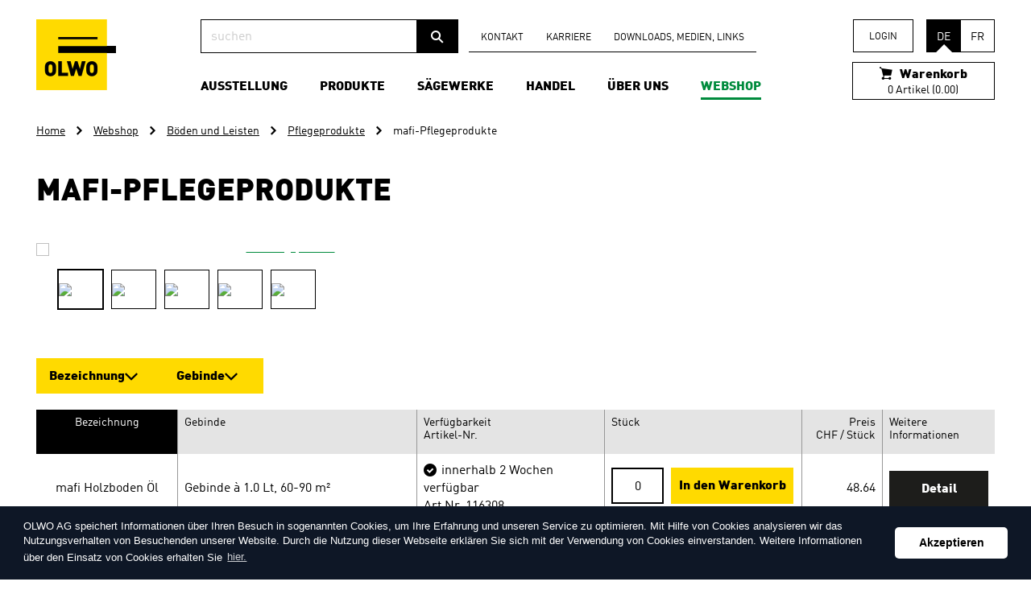

--- FILE ---
content_type: text/html;charset=UTF-8
request_url: https://www.olwo.ch/de/r/boeden-und-leisten/pflegeprodukte/mafi-pflegeprodukte-947.html
body_size: 20385
content:
<!DOCTYPE HTML>
<html lang="de-CH" class="no-js no-touch">
<head>
<meta name="robots" content="index, follow" />
<meta name="revisit-after" content="5 days" />



<meta charset="UTF-8" />
<title>mafi-Pflegeprodukte - OLWO</title>
<meta name="keywords" content="mafi-Pflegeprodukte" />
<meta name="description" content="mafi-Pflegeprodukte" />
<meta name="author" content="OLWO AG" />
<meta name="geo.region" content="CH" />
<link rel="shortcut icon" href="/favicon.ico?_1746428682000" />
<link rel="icon" href="/favicon.ico?_1746428682000" type="image/ico" />
<link rel="canonical" href="https://www.olwo.ch/de/r/boeden-und-leisten/pflegeprodukte/mafi-pflegeprodukte-947.html" />
<link rel="dns-prefetch" href="//www.google-analytics.com">
<link rel="dns-prefetch" href="/">

<link rel="apple-touch-icon" sizes="180x180" href="/img/appletouch-icons/apple-touch-icon.png?_1746428682000">
<link rel="icon" type="image/png" href="/img/appletouch-icons/favicon-32x32.png?_1746428682000" sizes="32x32">
<link rel="icon" type="image/png" href="/img/appletouch-icons/favicon-16x16.png?_1746428682000" sizes="16x16">
<link rel="manifest" href="/img/appletouch-icons/manifest.json?_1746428682000">
<link rel="mask-icon" href="/img/appletouch-icons/safari-pinned-tab.svg?_1746428682000">
<meta name="theme-color" content="#ffffff">

<meta name="viewport" content="width=device-width, initial-scale=1.0">
<meta property="og:title" content="mafi-Pflegeprodukte - OLWO" />
<meta property="og:type" content="company"/>
<meta property="og:url" content="https://www.olwo.ch/de/r/boeden-und-leisten/pflegeprodukte/mafi-pflegeprodukte-947.html" />
<meta property="og:site_name" content="OLWO AG" />
<meta property="og:description" content="mafi-Pflegeprodukte"/>
<meta property="og:latitude" content="46.9398" />
<meta property="og:longitude" content="7.5578" />
<meta property="og:locality" content="Worb" />
<meta property="og:street-address" content="Bollstrasse 68" />
<meta property="og:region" content="Berne" />
<meta property="og:postal-code" content="3076" />
<meta property="og:country-name" content="CH" />
<meta property="og:email" content="info@olwo.ch" />
<meta property="og:phone_number" content="+41 31 838 44 44" />
<meta property="og:image" content="https://www.olwo.ch/img/facebookbildfehlt.gif" />
<meta property="og:image:width" content="0" />
<meta property="og:image:height" content="0" />

	<link rel="stylesheet" href="/standard/compressed/6f176f975f47c71f693012309ed9515d-base64.css" type="text/css" media="all" />

        <style type="text/css">
        @import url("//hello.myfonts.net/count/329e49");
    </style>

<!-- Google Tag Manager -->
<script>(function(w,d,s,l,i){w[l]=w[l]||[];w[l].push({'gtm.start':
new Date().getTime(),event:'gtm.js'});var f=d.getElementsByTagName(s)[0],
j=d.createElement(s),dl=l!='dataLayer'?'&l='+l:'';j.async=true;j.src=
'https://www.googletagmanager.com/gtm.js?id='+i+dl;f.parentNode.insertBefore(j,f);
})(window,document,'script','dataLayer','GTM-56CWNHZ');</script>
<!-- End Google Tag Manager -->
                <!-- Meta Pixel Code -->
<script>
    !function (f, b, e, v, n, t, s) {
        if (f.fbq) return;
        n = f.fbq = function () {
            n.callMethod ?
                    n.callMethod.apply(n, arguments) : n.queue.push(arguments)
        };
        if (!f._fbq) f._fbq = n;
        n.push = n;
        n.loaded = !0;
        n.version = '2.0';
        n.queue = [];
        t = b.createElement(e);
        t.async = !0;
        t.src = v;
        s = b.getElementsByTagName(e)[0];
        s.parentNode.insertBefore(t, s)
    }(window, document, 'script',
            'https://connect.facebook.net/en_US/fbevents.js');
    fbq('init', '929836405926117');
    fbq('track', 'PageView');
</script>
<noscript><img height="1" width="1" style="display:none"
               src="https://www.facebook.com/tr?id=929836405926117&ev=PageView&noscript=1"
/></noscript>
<!-- End Meta Pixel Code -->
<meta name="facebook-domain-verification" content="8laaxrnuc2z04a1lvfztbch6i6dcni" />
    </head><body  class="pagelayout1 navitem-947 actpage-947 shop-page">




<div class="accesskey-wrapper hidden">
    <a href="/" accesskey="0">zur Startseite</a>
    <a href="#navigation" accesskey="1">zur Hauptnavigation</a>
    <a href="#maincontent" accesskey="2">zum Hauptinhalt</a>
    <a href="/de/contactform.html" accesskey="3">zum Kontaktformular</a>
    <a href="/de/sitemap.html" accesskey="4">zur Sitemap</a>
    <a href="#searchtext_header" accesskey="5">zum Suchformular</a>
</div>
<div id="skipToContent">
    <a href="#maincontent">zum Hauptinhalt</a>
</div>
<div class="olwo">
    <noscript>
<div class="javascript-disabled">
    <div class="row">
        <div class="small-12 columns">
           Um den vollen Funktionsumfang dieser Webseite zu erfahren, benötigen Sie JavaScript. Hier finden Sie die <a href="http://www.enable-javascript.com/de/" target="_blank" rel="nofollow">Anleitung wie Sie JavaScript in Ihrem Browser einschalten</a>.
        </div>
     </div>
 </div>
 </noscript>    <header class="mainheader">
    <div class="row">
        <div class="printheader small-12 columns">
            <img class="print-logo" src="/img/logo@2x.png?_1746428682000" width="99" height="88" alt="OLWO AG" title="OLWO AG">
            <div itemscope itemtype="http://schema.org/Organization" class="print-address">
                <span itemprop="name">OLWO AG</span>
                <div itemprop="address" itemscope itemtype="http://schema.org/PostalAddress">
                    <span itemprop="streetAddress">Bollstrasse 68</span><br />
                    <span itemprop="postalCode">3076</span>
                    <span itemprop="addressLocality">Worb CH</span>
                </div>
                <span itemprop="telephone">+41 31 838 44 44,</span><br />
                <span itemprop="email">info@olwo.ch</span>
            </div>
        </div>

        <div class="small-12 large-2 columns mobile-header hide-for-print">
            <div class="sitebranding">
                <a class="sitebranding__logo" href="/de/" title="OLWO AG">
                    <img class="sitebranding__img" src="/img/logo.png?_1746428682000" srcset="/img/logo.png?_1746428682000 1x, /img/logo@2x.png?_1746428682000 2x" width="99" height="88" alt="OLWO AG" title="OLWO AG">
                </a>
            </div>

                        <div class="js-basket js-basket--mobile hide-for-large">
                    	<a href="/de/shop-basket.html" title="Warenkorb" class="basketdisplay  basketdisplay--desktop show-for-large">
	    <div class="basketdisplay__title"><span class="basketdisplay__icon icon-icon-shoppingcart"></span>
	        Warenkorb
	    </div>
		<p class="basketdisplay__content">
			0 Artikel (0.00)
		</p>
	</a>

        <a href="/de/shop-basket.html" title="Warenkorb" class="basketdisplay nav-quad nav-quad--basket is--empty basketdisplay--mobile hide-for-large">
        <span class="basketdisplay__alone-icon icon-icon-shoppingcart"></span>
                    <span class="basketdisplay__bullet">
                0
            </span>
            </a>
            </div>

                                        <a href="/de/ssl-shop-customer-standalone-login.html" class="nav-quad nav-quad--user hide-for-large js-loggedout">
                    <span class="nav-quad__user">
                        <svg xmlns="http://www.w3.org/2000/svg" viewBox="0 0 110.56949 118.43709"><path d="M97.89078,80.83263a35.41632,35.41632,0,1,1,0-70.83263,35.41331,35.41331,0,0,1,25.041,60.45126,35.13855,35.13855,0,0,1-25.041,10.38138Zm0-62.94085a27.5185,27.5185,0,1,0,27.51851,27.51849A27.55031,27.55031,0,0,0,97.89078,17.89178ZM145.181,124.461a3.97611,3.97611,0,1,0,3.9761-3.97611A3.97149,3.97149,0,0,0,145.181,124.461ZM42.6,124.43682a4.00027,4.00027,0,1,0,4.00027-4.00027A3.99728,3.99728,0,0,0,42.6,124.43682Z" transform="translate(-42.6 -10)"/><path d="M97.89078,80.96557A47.50929,47.50929,0,0,1,145.181,124.36431h7.98845a55.40909,55.40909,0,0,0-110.54532,0h7.98846A47.48054,47.48054,0,0,1,97.89078,80.96558Z" transform="translate(-42.6 -10)"/></svg>
                    </span>
                    <span class="nav-quad__text">Login</span>
                </a>
            
                        <div class="show-for-medium-only">
                <ul class="lang-nav">
                                <li class="languageselector__item languageselector__item--active">DE</li>
    
            <li class="languageselector__item">
            <a rel="alternate" hreflang="fr-CH" href="/fr/r/parquets-et-plinthes/produits-d-entretien/mafi-produits-d-entretien-947-----------947.html" class="languageselector__link">
                FR
            </a>
        </li>
                    </ul>
            </div>

                        <a class="nav-quad nav-quad--hamburger hide-for-large" href="#mainnav-mobile">
                <span class="nav-quad__icon">
                    <svg x="0px" y="0px" viewBox="0 0 512 512" enable-background="new 0 0 512 512" xml:space="preserve"><g><path d="M432,176H80c-8.8,0-16-7.2-16-16l0,0c0-8.8,7.2-16,16-16h352c8.8,0,16,7.2,16,16l0,0C448,168.8,440.8,176,432,176z"></path><path d="M432,272H80c-8.8,0-16-7.2-16-16l0,0c0-8.8,7.2-16,16-16h352c8.8,0,16,7.2,16,16l0,0C448,264.8,440.8,272,432,272z"></path><path d="M432,368H80c-8.8,0-16-7.2-16-16l0,0c0-8.8,7.2-16,16-16h352c8.8,0,16,7.2,16,16l0,0C448,360.8,440.8,368,432,368z"></path></g></svg>
                </span>
                <span class="nav-quad__text">Menu</span>
            </a>

            <nav class="mainnav-mobile hide-for-large" id="mainnav-mobile">
    <ul class="mainnav-mobile-wrapper mainnav-mobile__level1-wrapper">

                <li>
            <form class="searchform searchform--mobile" action="/de/search.html" method="get">
                <fieldset>
                    <input name="searchtext" id="searchtext-mobile" class="searchform__input" placeholder="suchen" type="search" />
                    <button class="searchform__submit" type="submit" title="suchen"><span class="searchform__icon icon-icon-search"></span></button>
                </fieldset>
            </form>
        </li>

                                        
            <li class="mainnav-mobile__item mainnav-mobile__level1-item mainnav-mobile__level1-item--hassub  ">

                                    <span class="mainnav-mobile__link mainnav-mobile__level1-link">
                        Ausstellung
                    </span>
                                                    <ul class="mainnav-mobile-wrapper  mainnav-mobile__level2-wrapper">
                                                                            <li class="mainnav-mobile__item mainnav-mobile__level2-item ">
                                <a class="mainnav-mobile__link mainnav-mobile__level2-link" href="/de/ausstellung.html">
                                    &Uuml;bersicht Ausstellung
                                </a>
                            </li>
                                                								                            	                            <li class="mainnav-mobile__item mainnav-mobile__level1-item   ">
	                                	                                    <a class="mainnav-mobile__link mainnav-mobile__level2-link" href="/de/ausstellung-besuchen.html">
	                                        Ausstellung besuchen
	                                    </a>
	                                	                                	                            </li>
	                                                								                            	                            <li class="mainnav-mobile__item mainnav-mobile__level1-item   ">
	                                	                                    <a class="mainnav-mobile__link mainnav-mobile__level2-link" href="https://www.terminland.de/olwo/default.aspx?lang=de">
	                                        Termin buchen
	                                    </a>
	                                	                                	                            </li>
	                                                								                            	                            	                            <li class="mainnav-mobile__item mainnav-mobile__level1-item mainnav-mobile__item--hassub  ">
	                                	                                    <span class="mainnav-mobile__link mainnav-mobile__level2-link">
	                                        Referenzobjekte
	                                    </span>
	                                	                                	                                    <ul class="mainnav-mobile-wrapper mainnav-mobile__level1-wrapper">
	                                        	                                        	                                            <li class="mainnav-mobile__item mainnav-mobile__level1-item ">
	                                                <a class="mainnav-mobile__link mainnav-mobile__level3-link" href="/de/ausstellung/referenzobjekte.html">
	                                                    &Uuml;bersicht Referenzobjekte
	                                                </a>
	                                            </li>
	                                        	                                        
	                                            

	                                            <li class="mainnav-mobile__item mainnav-mobile__level3-item    ">
	                                                	                                                    <a class="mainnav-mobile__link mainnav-mobile__level3-link" href="/de/ferienhaus-meiringen.html">
	                                                        Ferienhaus Meiringen
	                                                    </a>
	                                                	                                            </li>
	                                        
	                                            

	                                            <li class="mainnav-mobile__item mainnav-mobile__level3-item    ">
	                                                	                                                    <a class="mainnav-mobile__link mainnav-mobile__level3-link" href="/de/arealentwicklung-allmend-west-_content---1--2467.html">
	                                                        Arealentwicklung Allmend West
	                                                    </a>
	                                                	                                            </li>
	                                        
	                                            

	                                            <li class="mainnav-mobile__item mainnav-mobile__level3-item    ">
	                                                	                                                    <a class="mainnav-mobile__link mainnav-mobile__level3-link" href="/de/ausstellung/referenzobjekte/efh-feldbrunnen.html">
	                                                        EFH Feldbrunnen
	                                                    </a>
	                                                	                                            </li>
	                                        
	                                            

	                                            <li class="mainnav-mobile__item mainnav-mobile__level3-item    ">
	                                                	                                                    <a class="mainnav-mobile__link mainnav-mobile__level3-link" href="/de/ausstellung/referenzobjekte/schilthorn-muerren.html">
	                                                        Schilthorn M&uuml;rren
	                                                    </a>
	                                                	                                            </li>
	                                        
	                                            

	                                            <li class="mainnav-mobile__item mainnav-mobile__level3-item    ">
	                                                	                                                    <a class="mainnav-mobile__link mainnav-mobile__level3-link" href="/de/ausstellung/referenzobjekte/efh-balm.html">
	                                                        EFH Balm
	                                                    </a>
	                                                	                                            </li>
	                                        
	                                            

	                                            <li class="mainnav-mobile__item mainnav-mobile__level3-item    ">
	                                                	                                                    <a class="mainnav-mobile__link mainnav-mobile__level3-link" href="/de/ausstellung/referenzobjekte/schwellenmaetteli-bern.html">
	                                                        Schwellenm&auml;tteli Bern
	                                                    </a>
	                                                	                                            </li>
	                                        
	                                            

	                                            <li class="mainnav-mobile__item mainnav-mobile__level3-item    ">
	                                                	                                                    <a class="mainnav-mobile__link mainnav-mobile__level3-link" href="/de/ausstellung/referenzobjekte/kinderkrippe-grand-lancy.html">
	                                                        Kinderkrippe Grand-Lancy
	                                                    </a>
	                                                	                                            </li>
	                                        
	                                            

	                                            <li class="mainnav-mobile__item mainnav-mobile__level3-item    ">
	                                                	                                                    <a class="mainnav-mobile__link mainnav-mobile__level3-link" href="/de/ausstellung/referenzobjekte/einfamilienhaus-luesslingen.html">
	                                                        Einfamilienhaus L&uuml;sslingen
	                                                    </a>
	                                                	                                            </li>
	                                        
	                                            

	                                            <li class="mainnav-mobile__item mainnav-mobile__level3-item    ">
	                                                	                                                    <a class="mainnav-mobile__link mainnav-mobile__level3-link" href="/de/sternwarte-versoix.html">
	                                                        Sternwarte Versoix
	                                                    </a>
	                                                	                                            </li>
	                                        
	                                            

	                                            <li class="mainnav-mobile__item mainnav-mobile__level3-item    ">
	                                                	                                                    <a class="mainnav-mobile__link mainnav-mobile__level3-link" href="/de/ausstellung/referenzobjekte/anbau-kubus-muensingen.html">
	                                                        Anbau Kubus M&uuml;nsingen
	                                                    </a>
	                                                	                                            </li>
	                                        
	                                            

	                                            <li class="mainnav-mobile__item mainnav-mobile__level3-item    ">
	                                                	                                                    <a class="mainnav-mobile__link mainnav-mobile__level3-link" href="/de/ausstellung/referenzobjekte/olwo-worb.html">
	                                                        OLWO Worb
	                                                    </a>
	                                                	                                            </li>
	                                        
	                                            

	                                            <li class="mainnav-mobile__item mainnav-mobile__level3-item    ">
	                                                	                                                    <a class="mainnav-mobile__link mainnav-mobile__level3-link" href="/de/ausstellung/referenzobjekte/schulhaus-grindelwald.html">
	                                                        Schulhaus Grindelwald
	                                                    </a>
	                                                	                                            </li>
	                                        
	                                            

	                                            <li class="mainnav-mobile__item mainnav-mobile__level3-item    ">
	                                                	                                                    <a class="mainnav-mobile__link mainnav-mobile__level3-link" href="/de/ausstellung/referenzobjekte/bls-weissenbuehl.html">
	                                                        BLS Weissenb&uuml;hl
	                                                    </a>
	                                                	                                            </li>
	                                        
	                                            

	                                            <li class="mainnav-mobile__item mainnav-mobile__level3-item    ">
	                                                	                                                    <a class="mainnav-mobile__link mainnav-mobile__level3-link" href="/de/ausstellung/referenzobjekte/einfamilienhaus-attiswil.html">
	                                                        Einfamilienhaus Attiswil
	                                                    </a>
	                                                	                                            </li>
	                                        
	                                            

	                                            <li class="mainnav-mobile__item mainnav-mobile__level3-item    ">
	                                                	                                                    <a class="mainnav-mobile__link mainnav-mobile__level3-link" href="/de/ausstellung/referenzobjekte/schulhaus-aeschi-fassade.html">
	                                                        Schulhaus Aeschi Fassade
	                                                    </a>
	                                                	                                            </li>
	                                        
	                                            

	                                            <li class="mainnav-mobile__item mainnav-mobile__level3-item    ">
	                                                	                                                    <a class="mainnav-mobile__link mainnav-mobile__level3-link" href="/de/ausstellung/referenzobjekte/coop-loewenberg-murten.html">
	                                                        Coop L&ouml;wenberg Murten
	                                                    </a>
	                                                	                                            </li>
	                                        
	                                            

	                                            <li class="mainnav-mobile__item mainnav-mobile__level3-item    ">
	                                                	                                                    <a class="mainnav-mobile__link mainnav-mobile__level3-link" href="/de/ausstellung/referenzobjekte/halle-wichtrach.html">
	                                                        Halle Wichtrach
	                                                    </a>
	                                                	                                            </li>
	                                        
	                                            

	                                            <li class="mainnav-mobile__item mainnav-mobile__level3-item    ">
	                                                	                                                    <a class="mainnav-mobile__link mainnav-mobile__level3-link" href="/de/ausstellung/referenzobjekte/revier-hotel-fassade.html">
	                                                        Revier Hotel Fassade
	                                                    </a>
	                                                	                                            </li>
	                                        
	                                            

	                                            <li class="mainnav-mobile__item mainnav-mobile__level3-item    ">
	                                                	                                                    <a class="mainnav-mobile__link mainnav-mobile__level3-link" href="/de/ausstellung/referenzobjekte/bueroanbau-walkring.html">
	                                                        B&uuml;roanbau Walkringen
	                                                    </a>
	                                                	                                            </li>
	                                        
	                                            

	                                            <li class="mainnav-mobile__item mainnav-mobile__level3-item    ">
	                                                	                                                    <a class="mainnav-mobile__link mainnav-mobile__level3-link" href="/de/ausstellung/referenzobjekte/chartreuse-huenibach.html">
	                                                        Chartreuse H&uuml;nibach
	                                                    </a>
	                                                	                                            </li>
	                                        
	                                            

	                                            <li class="mainnav-mobile__item mainnav-mobile__level3-item    ">
	                                                	                                                    <a class="mainnav-mobile__link mainnav-mobile__level3-link" href="/de/ausstellung/referenzobjekte/chalet-a-gobet-lausanne.html">
	                                                        Chalet &agrave; Gobet Lausanne
	                                                    </a>
	                                                	                                            </li>
	                                        
	                                            

	                                            <li class="mainnav-mobile__item mainnav-mobile__level3-item    ">
	                                                	                                                    <a class="mainnav-mobile__link mainnav-mobile__level3-link" href="/de/ausstellung/referenzobjekte/schulhaus-granges-paccot.html">
	                                                        Schulhaus Granges-Paccot
	                                                    </a>
	                                                	                                            </li>
	                                        
	                                            

	                                            <li class="mainnav-mobile__item mainnav-mobile__level3-item    ">
	                                                	                                                    <a class="mainnav-mobile__link mainnav-mobile__level3-link" href="/de/ausstellung/referenzobjekte/villa-muri.html">
	                                                        Villa Muri
	                                                    </a>
	                                                	                                            </li>
	                                        
	                                            

	                                            <li class="mainnav-mobile__item mainnav-mobile__level3-item    ">
	                                                	                                                    <a class="mainnav-mobile__link mainnav-mobile__level3-link" href="/de/ausstellung/referenzobjekte/einfamilienhaus-wohlen.html">
	                                                        Einfamilienhaus Wohlen
	                                                    </a>
	                                                	                                            </li>
	                                        
	                                            

	                                            <li class="mainnav-mobile__item mainnav-mobile__level3-item    ">
	                                                	                                                    <a class="mainnav-mobile__link mainnav-mobile__level3-link" href="/de/ausstellung/referenzobjekte/kuechen-maxx.html">
	                                                        K&uuml;chen Maxx
	                                                    </a>
	                                                	                                            </li>
	                                        
	                                            

	                                            <li class="mainnav-mobile__item mainnav-mobile__level3-item    ">
	                                                	                                                    <a class="mainnav-mobile__link mainnav-mobile__level3-link" href="/de/ausstellung/referenzobjekte/grand-salle-orzens.html">
	                                                        Grande Salle Orzens
	                                                    </a>
	                                                	                                            </li>
	                                        
	                                            

	                                            <li class="mainnav-mobile__item mainnav-mobile__level3-item    ">
	                                                	                                                    <a class="mainnav-mobile__link mainnav-mobile__level3-link" href="/de/ausstellung/referenzobjekte/schuhlhaus-aeschi-innenausbau.html">
	                                                        Schulhaus Aeschi Innenausbau
	                                                    </a>
	                                                	                                            </li>
	                                        
	                                            

	                                            <li class="mainnav-mobile__item mainnav-mobile__level3-item    ">
	                                                	                                                    <a class="mainnav-mobile__link mainnav-mobile__level3-link" href="/de/ausstellung/referenzobjekte/revier-hotel-innenausbau.html">
	                                                        Revier Hotel Innenausbau
	                                                    </a>
	                                                	                                            </li>
	                                        
	                                            

	                                            <li class="mainnav-mobile__item mainnav-mobile__level3-item    ">
	                                                	                                                    <a class="mainnav-mobile__link mainnav-mobile__level3-link" href="/de/gasthof-waldhaeusern-_content---1--1279.html">
	                                                        Gasthof Waldh&auml;usern
	                                                    </a>
	                                                	                                            </li>
	                                        
	                                            

	                                            <li class="mainnav-mobile__item mainnav-mobile__level3-item    ">
	                                                	                                                    <a class="mainnav-mobile__link mainnav-mobile__level3-link" href="/de/ausstellung/referenzobjekte/holzbruecke-olten.html">
	                                                        Holzbr&uuml;cke Olten
	                                                    </a>
	                                                	                                            </li>
	                                        
	                                            

	                                            <li class="mainnav-mobile__item mainnav-mobile__level3-item    ">
	                                                	                                                    <a class="mainnav-mobile__link mainnav-mobile__level3-link" href="/de/ausstellung/referenzobjekte/007-walk-of-fame.html">
	                                                        007 Walk of Fame
	                                                    </a>
	                                                	                                            </li>
	                                        
	                                            

	                                            <li class="mainnav-mobile__item mainnav-mobile__level3-item    ">
	                                                	                                                    <a class="mainnav-mobile__link mainnav-mobile__level3-link" href="/de/ausstellung/referenzobjekte/tierpark-daehlhoelzli-steinbockanlage.html">
	                                                        Tierpark D&auml;hlh&ouml;lzli Steinbockanlage
	                                                    </a>
	                                                	                                            </li>
	                                        
	                                            

	                                            <li class="mainnav-mobile__item mainnav-mobile__level3-item    ">
	                                                	                                                    <a class="mainnav-mobile__link mainnav-mobile__level3-link" href="/de/ausstellung/referenzobjekte/gratweg-niederhorn.html">
	                                                        Gratweg Niederhorn
	                                                    </a>
	                                                	                                            </li>
	                                        
	                                            

	                                            <li class="mainnav-mobile__item mainnav-mobile__level3-item    ">
	                                                	                                                    <a class="mainnav-mobile__link mainnav-mobile__level3-link" href="/de/efh-courgevaux-_content---1--1072.html">
	                                                        EFH Courgevaux
	                                                    </a>
	                                                	                                            </li>
	                                        
	                                            

	                                            <li class="mainnav-mobile__item mainnav-mobile__level3-item    ">
	                                                	                                                    <a class="mainnav-mobile__link mainnav-mobile__level3-link" href="/de/aeschimann-automationssysteme-ag-_content---1--1190.html">
	                                                        Aeschimann Automationssysteme AG
	                                                    </a>
	                                                	                                            </li>
	                                        
	                                            

	                                            <li class="mainnav-mobile__item mainnav-mobile__level3-item    ">
	                                                	                                                    <a class="mainnav-mobile__link mainnav-mobile__level3-link" href="/de/kindergarten-_content---1--1283.html">
	                                                        Kindergarten
	                                                    </a>
	                                                	                                            </li>
	                                        
	                                            

	                                            <li class="mainnav-mobile__item mainnav-mobile__level3-item    ">
	                                                	                                                    <a class="mainnav-mobile__link mainnav-mobile__level3-link" href="/de/mehrfamilienhaus-_content---1--1284.html">
	                                                        Mehrfamilienhaus
	                                                    </a>
	                                                	                                            </li>
	                                        
	                                            

	                                            <li class="mainnav-mobile__item mainnav-mobile__level3-item    ">
	                                                	                                                    <a class="mainnav-mobile__link mainnav-mobile__level3-link" href="/de/kindergarten-_content---1--1197.html">
	                                                        Kindergarten
	                                                    </a>
	                                                	                                            </li>
	                                        
	                                            

	                                            <li class="mainnav-mobile__item mainnav-mobile__level3-item    ">
	                                                	                                                    <a class="mainnav-mobile__link mainnav-mobile__level3-link" href="/de/ueberbauung-im-breitenacker-_content---1--1198.html">
	                                                        &Uuml;berbauung im Breitenacker
	                                                    </a>
	                                                	                                            </li>
	                                        
	                                            

	                                            <li class="mainnav-mobile__item mainnav-mobile__level3-item    ">
	                                                	                                                    <a class="mainnav-mobile__link mainnav-mobile__level3-link" href="/de/frutigresort-_content---1--1199.html">
	                                                        Frutigresort
	                                                    </a>
	                                                	                                            </li>
	                                        
	                                            

	                                            <li class="mainnav-mobile__item mainnav-mobile__level3-item    ">
	                                                	                                                    <a class="mainnav-mobile__link mainnav-mobile__level3-link" href="/de/frutigresort-_content---1--1200.html">
	                                                        Frutigresort
	                                                    </a>
	                                                	                                            </li>
	                                        
	                                            

	                                            <li class="mainnav-mobile__item mainnav-mobile__level3-item    ">
	                                                	                                                    <a class="mainnav-mobile__link mainnav-mobile__level3-link" href="/de/hirzenberggut-_content---1--1201.html">
	                                                        Hirzenberggut
	                                                    </a>
	                                                	                                            </li>
	                                        
	                                            

	                                            <li class="mainnav-mobile__item mainnav-mobile__level3-item    ">
	                                                	                                                    <a class="mainnav-mobile__link mainnav-mobile__level3-link" href="/de/bildungszentrum-holzbau-_content---1--1210.html">
	                                                        Bildungszentrum Holzbau
	                                                    </a>
	                                                	                                            </li>
	                                        
	                                            

	                                            <li class="mainnav-mobile__item mainnav-mobile__level3-item    ">
	                                                	                                                    <a class="mainnav-mobile__link mainnav-mobile__level3-link" href="/de/bildungszentrum-holzbau-_content---1--1211.html">
	                                                        Bildungszentrum Holzbau
	                                                    </a>
	                                                	                                            </li>
	                                        
	                                            

	                                            <li class="mainnav-mobile__item mainnav-mobile__level3-item    ">
	                                                	                                                    <a class="mainnav-mobile__link mainnav-mobile__level3-link" href="/de/berger-schuhe-sport-_content---1--1212.html">
	                                                        Berger Schuhe &amp; Sport
	                                                    </a>
	                                                	                                            </li>
	                                        
	                                            

	                                            <li class="mainnav-mobile__item mainnav-mobile__level3-item    ">
	                                                	                                                    <a class="mainnav-mobile__link mainnav-mobile__level3-link" href="/de/restaurant-kreuz-allmendingen-_content---1--1213.html">
	                                                        Restaurant Kreuz Allmendingen
	                                                    </a>
	                                                	                                            </li>
	                                        
	                                            

	                                            <li class="mainnav-mobile__item mainnav-mobile__level3-item    ">
	                                                	                                                    <a class="mainnav-mobile__link mainnav-mobile__level3-link" href="/de/stucki-kuechen-ruefenacht-_content---1--1214.html">
	                                                        Stucki K&uuml;chen R&uuml;fenacht
	                                                    </a>
	                                                	                                            </li>
	                                        
	                                            

	                                            <li class="mainnav-mobile__item mainnav-mobile__level3-item    ">
	                                                	                                                    <a class="mainnav-mobile__link mainnav-mobile__level3-link" href="/de/reinhard-deisswil-_content---1--1215.html">
	                                                        Reinhard Deisswil
	                                                    </a>
	                                                	                                            </li>
	                                        
	                                            

	                                            <li class="mainnav-mobile__item mainnav-mobile__level3-item    ">
	                                                	                                                    <a class="mainnav-mobile__link mainnav-mobile__level3-link" href="/de/holzbruecke-bern-_content---1--2157.html">
	                                                        Holzbr&uuml;cke Bern
	                                                    </a>
	                                                	                                            </li>
	                                        
	                                            

	                                            <li class="mainnav-mobile__item mainnav-mobile__level3-item    ">
	                                                	                                                    <a class="mainnav-mobile__link mainnav-mobile__level3-link" href="/de/migros-konolfingen-_content---1--2202.html">
	                                                        Migros Konolfingen
	                                                    </a>
	                                                	                                            </li>
	                                        
	                                            

	                                            <li class="mainnav-mobile__item mainnav-mobile__level3-item    ">
	                                                	                                                    <a class="mainnav-mobile__link mainnav-mobile__level3-link" href="/de/bahnhof-bulle-_content---1--2217.html">
	                                                        Bahnhof Bulle
	                                                    </a>
	                                                	                                            </li>
	                                        
	                                            

	                                            <li class="mainnav-mobile__item mainnav-mobile__level3-item    ">
	                                                	                                                    <a class="mainnav-mobile__link mainnav-mobile__level3-link" href="/de/gefaesspraxis-vasacura-burgdorf-_content---1--2397.html">
	                                                        Gef&auml;sspraxis Vasacura Burgdorf
	                                                    </a>
	                                                	                                            </li>
	                                        
	                                            

	                                            <li class="mainnav-mobile__item mainnav-mobile__level3-item    ">
	                                                	                                                    <a class="mainnav-mobile__link mainnav-mobile__level3-link" href="/de/einfamilienhaus-zaeziwil-_content---1--2403.html">
	                                                        Einfamilienhaus Z&auml;ziwil
	                                                    </a>
	                                                	                                            </li>
	                                        	                                    </ul>
	                                	                            </li>
	                                                								                            	                            <li class="mainnav-mobile__item mainnav-mobile__level1-item   ">
	                                	                                    <a class="mainnav-mobile__link mainnav-mobile__level2-link" href="/de/ausstellung/ausstellungssortiment.html">
	                                        Ausstellungssortiment
	                                    </a>
	                                	                                	                            </li>
	                                                                    </ul>
                            </li>
                                
            <li class="mainnav-mobile__item mainnav-mobile__level1-item mainnav-mobile__level1-item--hassub  ">

                                    <span class="mainnav-mobile__link mainnav-mobile__level1-link">
                        Produkte
                    </span>
                                                    <ul class="mainnav-mobile-wrapper  mainnav-mobile__level2-wrapper">
                                                                            <li class="mainnav-mobile__item mainnav-mobile__level2-item ">
                                <a class="mainnav-mobile__link mainnav-mobile__level2-link" href="/de/produkte.html">
                                    &Uuml;bersicht Produkte
                                </a>
                            </li>
                                                								                            	                            	                            <li class="mainnav-mobile__item mainnav-mobile__level1-item mainnav-mobile__item--hassub  ">
	                                	                                    <span class="mainnav-mobile__link mainnav-mobile__level2-link">
	                                        Boden
	                                    </span>
	                                	                                	                                    <ul class="mainnav-mobile-wrapper mainnav-mobile__level1-wrapper">
	                                        	                                        	                                            <li class="mainnav-mobile__item mainnav-mobile__level1-item ">
	                                                <a class="mainnav-mobile__link mainnav-mobile__level3-link" href="/de/produkte/boden.html">
	                                                    &Uuml;bersicht Boden
	                                                </a>
	                                            </li>
	                                        	                                        
	                                            

	                                            <li class="mainnav-mobile__item mainnav-mobile__level3-item    ">
	                                                	                                                    <a class="mainnav-mobile__link mainnav-mobile__level3-link" href="/de/produkte/boden/parkett.html">
	                                                        Parkett
	                                                    </a>
	                                                	                                            </li>
	                                        
	                                            

	                                            <li class="mainnav-mobile__item mainnav-mobile__level3-item    ">
	                                                	                                                    <a class="mainnav-mobile__link mainnav-mobile__level3-link" href="/de/produkte/boden/laminat.html">
	                                                        Laminat
	                                                    </a>
	                                                	                                            </li>
	                                        
	                                            

	                                            <li class="mainnav-mobile__item mainnav-mobile__level3-item    ">
	                                                	                                                    <a class="mainnav-mobile__link mainnav-mobile__level3-link" href="/de/produkte/boden/vinyl.html">
	                                                        Vinyl
	                                                    </a>
	                                                	                                            </li>
	                                        
	                                            

	                                            <li class="mainnav-mobile__item mainnav-mobile__level3-item    ">
	                                                	                                                    <a class="mainnav-mobile__link mainnav-mobile__level3-link" href="/de/produkte/boden/kork.html">
	                                                        Kork
	                                                    </a>
	                                                	                                            </li>
	                                        
	                                            

	                                            <li class="mainnav-mobile__item mainnav-mobile__level3-item    ">
	                                                	                                                    <a class="mainnav-mobile__link mainnav-mobile__level3-link" href="/de/produkte/boden/linoleum.html">
	                                                        Linoleum
	                                                    </a>
	                                                	                                            </li>
	                                        
	                                            

	                                            <li class="mainnav-mobile__item mainnav-mobile__level3-item    ">
	                                                	                                                    <a class="mainnav-mobile__link mainnav-mobile__level3-link" href="/de/produkte/boden/leisten.html">
	                                                        Leisten
	                                                    </a>
	                                                	                                            </li>
	                                        
	                                            

	                                            <li class="mainnav-mobile__item mainnav-mobile__level3-item    ">
	                                                	                                                    <a class="mainnav-mobile__link mainnav-mobile__level3-link" href="/de/produkte/boden/bodenpflege.html">
	                                                        Bodenpflege
	                                                    </a>
	                                                	                                            </li>
	                                        	                                    </ul>
	                                	                            </li>
	                                                								                            	                            	                            <li class="mainnav-mobile__item mainnav-mobile__level1-item mainnav-mobile__item--hassub  ">
	                                	                                    <span class="mainnav-mobile__link mainnav-mobile__level2-link">
	                                        Terrasse
	                                    </span>
	                                	                                	                                    <ul class="mainnav-mobile-wrapper mainnav-mobile__level1-wrapper">
	                                        	                                        	                                            <li class="mainnav-mobile__item mainnav-mobile__level1-item ">
	                                                <a class="mainnav-mobile__link mainnav-mobile__level3-link" href="/de/produkte/terrasse.html">
	                                                    &Uuml;bersicht Terrasse
	                                                </a>
	                                            </li>
	                                        	                                        
	                                            

	                                            <li class="mainnav-mobile__item mainnav-mobile__level3-item    ">
	                                                	                                                    <a class="mainnav-mobile__link mainnav-mobile__level3-link" href="/de/produkte/terrasse/terrassenboden-echtholz.html">
	                                                        Terrassenboden Echtholz
	                                                    </a>
	                                                	                                            </li>
	                                        
	                                            

	                                            <li class="mainnav-mobile__item mainnav-mobile__level3-item    ">
	                                                	                                                    <a class="mainnav-mobile__link mainnav-mobile__level3-link" href="/de/produkte/terrasse/wpc-terrassen.html">
	                                                        WPC Terrassen / Keramikplatten
	                                                    </a>
	                                                	                                            </li>
	                                        
	                                            

	                                            <li class="mainnav-mobile__item mainnav-mobile__level3-item    ">
	                                                	                                                    <a class="mainnav-mobile__link mainnav-mobile__level3-link" href="/de/produkte/terrasse/balkon.html">
	                                                        Balkon
	                                                    </a>
	                                                	                                            </li>
	                                        	                                    </ul>
	                                	                            </li>
	                                                								                            	                            	                            <li class="mainnav-mobile__item mainnav-mobile__level1-item mainnav-mobile__item--hassub  ">
	                                	                                    <span class="mainnav-mobile__link mainnav-mobile__level2-link">
	                                        Fassaden
	                                    </span>
	                                	                                	                                    <ul class="mainnav-mobile-wrapper mainnav-mobile__level1-wrapper">
	                                        	                                        	                                            <li class="mainnav-mobile__item mainnav-mobile__level1-item ">
	                                                <a class="mainnav-mobile__link mainnav-mobile__level3-link" href="/de/produkte/fassaden.html">
	                                                    &Uuml;bersicht Fassaden
	                                                </a>
	                                            </li>
	                                        	                                        
	                                            

	                                            <li class="mainnav-mobile__item mainnav-mobile__level3-item    ">
	                                                	                                                    <a class="mainnav-mobile__link mainnav-mobile__level3-link" href="/de/produkte/fassaden/taefer.html">
	                                                        T&auml;fer
	                                                    </a>
	                                                	                                            </li>
	                                        
	                                            

	                                            <li class="mainnav-mobile__item mainnav-mobile__level3-item    ">
	                                                	                                                    <a class="mainnav-mobile__link mainnav-mobile__level3-link" href="/de/produkte/fassaden/fassade.html">
	                                                        Fassade
	                                                    </a>
	                                                	                                            </li>
	                                        
	                                            

	                                            <li class="mainnav-mobile__item mainnav-mobile__level3-item    ">
	                                                	                                                    <a class="mainnav-mobile__link mainnav-mobile__level3-link" href="/de/produkte/fassaden/behandlung.html">
	                                                        Behandlung
	                                                    </a>
	                                                	                                            </li>
	                                        	                                    </ul>
	                                	                            </li>
	                                                								                            	                            	                            <li class="mainnav-mobile__item mainnav-mobile__level1-item mainnav-mobile__item--hassub  ">
	                                	                                    <span class="mainnav-mobile__link mainnav-mobile__level2-link">
	                                        Dekorative Platten
	                                    </span>
	                                	                                	                                    <ul class="mainnav-mobile-wrapper mainnav-mobile__level1-wrapper">
	                                        	                                        	                                            <li class="mainnav-mobile__item mainnav-mobile__level1-item ">
	                                                <a class="mainnav-mobile__link mainnav-mobile__level3-link" href="/de/dekorative-platten-_content---1--1181.html">
	                                                    &Uuml;bersicht Dekorative Platten
	                                                </a>
	                                            </li>
	                                        	                                        
	                                            

	                                            <li class="mainnav-mobile__item mainnav-mobile__level3-item    ">
	                                                	                                                    <a class="mainnav-mobile__link mainnav-mobile__level3-link" href="/de/decovie-ihre-vorteile-_content---1--1185.html">
	                                                        Decovie - Ihre Vorteile
	                                                    </a>
	                                                	                                            </li>
	                                        
	                                            

	                                            <li class="mainnav-mobile__item mainnav-mobile__level3-item    ">
	                                                	                                                    <a class="mainnav-mobile__link mainnav-mobile__level3-link" href="/de/decovie-platten-_content---1--1182.html">
	                                                        Decovie - Platten
	                                                    </a>
	                                                	                                            </li>
	                                        
	                                            

	                                            <li class="mainnav-mobile__item mainnav-mobile__level3-item    ">
	                                                	                                                    <a class="mainnav-mobile__link mainnav-mobile__level3-link" href="/de/decovie-oberflaechen-_content---1--1184.html">
	                                                        Decovie - Oberfl&auml;chen
	                                                    </a>
	                                                	                                            </li>
	                                        	                                    </ul>
	                                	                            </li>
	                                                								                            	                            	                            <li class="mainnav-mobile__item mainnav-mobile__level1-item mainnav-mobile__item--hassub  ">
	                                	                                    <span class="mainnav-mobile__link mainnav-mobile__level2-link">
	                                        T&uuml;ren
	                                    </span>
	                                	                                	                                    <ul class="mainnav-mobile-wrapper mainnav-mobile__level1-wrapper">
	                                        	                                        	                                            <li class="mainnav-mobile__item mainnav-mobile__level1-item ">
	                                                <a class="mainnav-mobile__link mainnav-mobile__level3-link" href="/de/produkte/tueren.html">
	                                                    &Uuml;bersicht T&uuml;ren
	                                                </a>
	                                            </li>
	                                        	                                        
	                                            

	                                            <li class="mainnav-mobile__item mainnav-mobile__level3-item    ">
	                                                	                                                    <a class="mainnav-mobile__link mainnav-mobile__level3-link" href="/de/produkte/tueren/norm-innentueren.html">
	                                                        Norm- / Innent&uuml;ren
	                                                    </a>
	                                                	                                            </li>
	                                        
	                                            

	                                            <li class="mainnav-mobile__item mainnav-mobile__level3-item    ">
	                                                	                                                    <a class="mainnav-mobile__link mainnav-mobile__level3-link" href="/de/produkte/tueren/mass-aussentueren.html">
	                                                        Mass- / Aussent&uuml;ren
	                                                    </a>
	                                                	                                            </li>
	                                        	                                    </ul>
	                                	                            </li>
	                                                								                            	                            	                            <li class="mainnav-mobile__item mainnav-mobile__level1-item mainnav-mobile__item--hassub  ">
	                                	                                    <span class="mainnav-mobile__link mainnav-mobile__level2-link">
	                                        Akustik
	                                    </span>
	                                	                                	                                    <ul class="mainnav-mobile-wrapper mainnav-mobile__level1-wrapper">
	                                        	                                        	                                            <li class="mainnav-mobile__item mainnav-mobile__level1-item ">
	                                                <a class="mainnav-mobile__link mainnav-mobile__level3-link" href="/de/produkte/akustik.html">
	                                                    &Uuml;bersicht Akustik
	                                                </a>
	                                            </li>
	                                        	                                        
	                                            

	                                            <li class="mainnav-mobile__item mainnav-mobile__level3-item    ">
	                                                	                                                    <a class="mainnav-mobile__link mainnav-mobile__level3-link" href="/de/akustik-artikel-_content---1--1273.html">
	                                                        Akustik Artikel
	                                                    </a>
	                                                	                                            </li>
	                                        	                                    </ul>
	                                	                            </li>
	                                                								                            	                            <li class="mainnav-mobile__item mainnav-mobile__level1-item   ">
	                                	                                    <a class="mainnav-mobile__link mainnav-mobile__level2-link" href="/de/leimholz-_content---1--2220.html">
	                                        Leimholz
	                                    </a>
	                                	                                	                            </li>
	                                                                    </ul>
                            </li>
                                
            <li class="mainnav-mobile__item mainnav-mobile__level1-item mainnav-mobile__level1-item--hassub  ">

                                    <span class="mainnav-mobile__link mainnav-mobile__level1-link">
                        S&auml;gewerke
                    </span>
                                                    <ul class="mainnav-mobile-wrapper  mainnav-mobile__level2-wrapper">
                                                                            <li class="mainnav-mobile__item mainnav-mobile__level2-item ">
                                <a class="mainnav-mobile__link mainnav-mobile__level2-link" href="/de/saegewerke.html">
                                    &Uuml;bersicht S&auml;gewerke
                                </a>
                            </li>
                                                								                            	                            <li class="mainnav-mobile__item mainnav-mobile__level1-item   ">
	                                	                                    <a class="mainnav-mobile__link mainnav-mobile__level2-link" href="/de/saegewerke/standorte-kontakte.html">
	                                        Standorte / Kontakte
	                                    </a>
	                                	                                	                            </li>
	                                                								                            	                            <li class="mainnav-mobile__item mainnav-mobile__level1-item   ">
	                                	                                    <a class="mainnav-mobile__link mainnav-mobile__level2-link" href="/de/saegewerke/rundholzbeschaffung.html">
	                                        Rundholzbeschaffung
	                                    </a>
	                                	                                	                            </li>
	                                                								                            	                            <li class="mainnav-mobile__item mainnav-mobile__level1-item   ">
	                                	                                    <a class="mainnav-mobile__link mainnav-mobile__level2-link" href="/de/saegewerke/produktion.html">
	                                        Produktion
	                                    </a>
	                                	                                	                            </li>
	                                                								                            	                            <li class="mainnav-mobile__item mainnav-mobile__level1-item   ">
	                                	                                    <a class="mainnav-mobile__link mainnav-mobile__level2-link" href="/de/saegewerke/schnittholzsortiment.html">
	                                        Schnittholzsortiment
	                                    </a>
	                                	                                	                            </li>
	                                                								                            	                            <li class="mainnav-mobile__item mainnav-mobile__level1-item   ">
	                                	                                    <a class="mainnav-mobile__link mainnav-mobile__level2-link" href="/de/saegewerke/schweizer-holz.html">
	                                        Schweizer Holz
	                                    </a>
	                                	                                	                            </li>
	                                                                    </ul>
                            </li>
                                
            <li class="mainnav-mobile__item mainnav-mobile__level1-item mainnav-mobile__level1-item--hassub  ">

                                    <span class="mainnav-mobile__link mainnav-mobile__level1-link">
                        Handel
                    </span>
                                                    <ul class="mainnav-mobile-wrapper  mainnav-mobile__level2-wrapper">
                                                                            <li class="mainnav-mobile__item mainnav-mobile__level2-item ">
                                <a class="mainnav-mobile__link mainnav-mobile__level2-link" href="/de/handel.html">
                                    &Uuml;bersicht Handel
                                </a>
                            </li>
                                                								                            	                            <li class="mainnav-mobile__item mainnav-mobile__level1-item   ">
	                                	                                    <a class="mainnav-mobile__link mainnav-mobile__level2-link" href="/de/handel/verkauf.html">
	                                        Verkauf
	                                    </a>
	                                	                                	                            </li>
	                                                								                            	                            <li class="mainnav-mobile__item mainnav-mobile__level1-item   ">
	                                	                                    <a class="mainnav-mobile__link mainnav-mobile__level2-link" href="/de/handel/logistik.html">
	                                        Logistik
	                                    </a>
	                                	                                	                            </li>
	                                                								                            	                            <li class="mainnav-mobile__item mainnav-mobile__level1-item   ">
	                                	                                    <a class="mainnav-mobile__link mainnav-mobile__level2-link" href="/de/handel/hobelwerk-und-veredelung.html">
	                                        Hobelwerk und Veredelung
	                                    </a>
	                                	                                	                            </li>
	                                                								                            	                            <li class="mainnav-mobile__item mainnav-mobile__level1-item   ">
	                                	                                    <a class="mainnav-mobile__link mainnav-mobile__level2-link" href="/de/handel/schulungen.html">
	                                        Schulungen
	                                    </a>
	                                	                                	                            </li>
	                                                								                            	                            <li class="mainnav-mobile__item mainnav-mobile__level1-item   ">
	                                	                                    <a class="mainnav-mobile__link mainnav-mobile__level2-link" href="/de/handel/umwelt-und-energie.html">
	                                        Umwelt und Energie
	                                    </a>
	                                	                                	                            </li>
	                                                                    </ul>
                            </li>
                                
            <li class="mainnav-mobile__item mainnav-mobile__level1-item mainnav-mobile__level1-item--hassub  ">

                                    <span class="mainnav-mobile__link mainnav-mobile__level1-link">
                        &Uuml;ber uns
                    </span>
                                                    <ul class="mainnav-mobile-wrapper  mainnav-mobile__level2-wrapper">
                                                                            <li class="mainnav-mobile__item mainnav-mobile__level2-item ">
                                <a class="mainnav-mobile__link mainnav-mobile__level2-link" href="/de/ueber-uns.html">
                                    &Uuml;bersicht &Uuml;ber uns
                                </a>
                            </li>
                                                								                            	                            <li class="mainnav-mobile__item mainnav-mobile__level1-item   ">
	                                	                                    <a class="mainnav-mobile__link mainnav-mobile__level2-link" href="/de/aktuell.html">
	                                        Aktuell
	                                    </a>
	                                	                                	                            </li>
	                                                								                            	                            <li class="mainnav-mobile__item mainnav-mobile__level1-item   ">
	                                	                                    <a class="mainnav-mobile__link mainnav-mobile__level2-link" href="/de/ueber-uns/werte.html">
	                                        Werte
	                                    </a>
	                                	                                	                            </li>
	                                                								                            	                            	                            <li class="mainnav-mobile__item mainnav-mobile__level1-item mainnav-mobile__item--hassub  ">
	                                	                                    <span class="mainnav-mobile__link mainnav-mobile__level2-link">
	                                        Mitarbeitende
	                                    </span>
	                                	                                	                                    <ul class="mainnav-mobile-wrapper mainnav-mobile__level1-wrapper">
	                                        	                                        	                                            <li class="mainnav-mobile__item mainnav-mobile__level1-item ">
	                                                <a class="mainnav-mobile__link mainnav-mobile__level3-link" href="/de/ueber-uns/mitarbeitende.html">
	                                                    &Uuml;bersicht Mitarbeitende
	                                                </a>
	                                            </li>
	                                        	                                        
	                                            

	                                            <li class="mainnav-mobile__item mainnav-mobile__level3-item    ">
	                                                	                                                    <a class="mainnav-mobile__link mainnav-mobile__level3-link" href="/de/ueber-uns/mitarbeitende/geschaeftsleitung.html">
	                                                        Gesch&auml;ftsleitung
	                                                    </a>
	                                                	                                            </li>
	                                        
	                                            

	                                            <li class="mainnav-mobile__item mainnav-mobile__level3-item    ">
	                                                	                                                    <a class="mainnav-mobile__link mainnav-mobile__level3-link" href="/de/ueber-uns/mitarbeitende/sekretariat-und-empfang.html">
	                                                        Empfang / Telefonzentrale / Verkaufssekretariat
	                                                    </a>
	                                                	                                            </li>
	                                        
	                                            

	                                            <li class="mainnav-mobile__item mainnav-mobile__level3-item    ">
	                                                	                                                    <a class="mainnav-mobile__link mainnav-mobile__level3-link" href="/de/ueber-uns/mitarbeitende/verkauf-aussendienst.html">
	                                                        Verkauf-Aussendienst
	                                                    </a>
	                                                	                                            </li>
	                                        
	                                            

	                                            <li class="mainnav-mobile__item mainnav-mobile__level3-item    ">
	                                                	                                                    <a class="mainnav-mobile__link mainnav-mobile__level3-link" href="/de/ueber-uns/mitarbeitende/verkauf-innendienst.html">
	                                                        Verkauf-Innendienst
	                                                    </a>
	                                                	                                            </li>
	                                        
	                                            

	                                            <li class="mainnav-mobile__item mainnav-mobile__level3-item    ">
	                                                	                                                    <a class="mainnav-mobile__link mainnav-mobile__level3-link" href="/de/ueber-uns/mitarbeitende/marketing.html">
	                                                        Marketing
	                                                    </a>
	                                                	                                            </li>
	                                        
	                                            

	                                            <li class="mainnav-mobile__item mainnav-mobile__level3-item    ">
	                                                	                                                    <a class="mainnav-mobile__link mainnav-mobile__level3-link" href="/de/ueber-uns/mitarbeitende/ausstellung-boden-und-terrassenprodukte.html">
	                                                        Ausstellung
	                                                    </a>
	                                                	                                            </li>
	                                        
	                                            

	                                            <li class="mainnav-mobile__item mainnav-mobile__level3-item    ">
	                                                	                                                    <a class="mainnav-mobile__link mainnav-mobile__level3-link" href="/de/ueber-uns/mitarbeitende/kundenschalter.html">
	                                                        Kundenschalter
	                                                    </a>
	                                                	                                            </li>
	                                        
	                                            

	                                            <li class="mainnav-mobile__item mainnav-mobile__level3-item    ">
	                                                	                                                    <a class="mainnav-mobile__link mainnav-mobile__level3-link" href="/de/ueber-uns/mitarbeitende/dachfenster-leim-und-schnittholz.html">
	                                                        Baumeister / Konstruktion / Schnittholz
	                                                    </a>
	                                                	                                            </li>
	                                        
	                                            

	                                            <li class="mainnav-mobile__item mainnav-mobile__level3-item    ">
	                                                	                                                    <a class="mainnav-mobile__link mainnav-mobile__level3-link" href="/de/ueber-uns/mitarbeitende/hobelwaren-und-konstruktion.html">
	                                                        Hobelwaren
	                                                    </a>
	                                                	                                            </li>
	                                        
	                                            

	                                            <li class="mainnav-mobile__item mainnav-mobile__level3-item    ">
	                                                	                                                    <a class="mainnav-mobile__link mainnav-mobile__level3-link" href="/de/ueber-uns/mitarbeitende/hobelwaren-und-isolation.html">
	                                                        Bodenbel&auml;ge / Holzwerkstoffe / D&auml;mmstoffe / Dachfenster
	                                                    </a>
	                                                	                                            </li>
	                                        
	                                            

	                                            <li class="mainnav-mobile__item mainnav-mobile__level3-item    ">
	                                                	                                                    <a class="mainnav-mobile__link mainnav-mobile__level3-link" href="/de/ueber-uns/mitarbeitende/tueren.html">
	                                                        T&uuml;ren
	                                                    </a>
	                                                	                                            </li>
	                                        
	                                            

	                                            <li class="mainnav-mobile__item mainnav-mobile__level3-item    ">
	                                                	                                                    <a class="mainnav-mobile__link mainnav-mobile__level3-link" href="/de/ueber-uns/mitarbeitende/finanzen-informatik-und-controlling.html">
	                                                        Finanzen, Informatik und Controlling
	                                                    </a>
	                                                	                                            </li>
	                                        
	                                            

	                                            <li class="mainnav-mobile__item mainnav-mobile__level3-item    ">
	                                                	                                                    <a class="mainnav-mobile__link mainnav-mobile__level3-link" href="/de/ueber-uns/mitarbeitende/personal-und-lernende.html">
	                                                        Personal und Lernende
	                                                    </a>
	                                                	                                            </li>
	                                        
	                                            

	                                            <li class="mainnav-mobile__item mainnav-mobile__level3-item    ">
	                                                	                                                    <a class="mainnav-mobile__link mainnav-mobile__level3-link" href="/de/ueber-uns/mitarbeitende/einkauf.html">
	                                                        Einkauf
	                                                    </a>
	                                                	                                            </li>
	                                        
	                                            

	                                            <li class="mainnav-mobile__item mainnav-mobile__level3-item    ">
	                                                	                                                    <a class="mainnav-mobile__link mainnav-mobile__level3-link" href="/de/ueber-uns/mitarbeitende/transport.html">
	                                                        Dispo und Leitstand
	                                                    </a>
	                                                	                                            </li>
	                                        
	                                            

	                                            <li class="mainnav-mobile__item mainnav-mobile__level3-item    ">
	                                                	                                                    <a class="mainnav-mobile__link mainnav-mobile__level3-link" href="/de/ueber-uns/mitarbeitende/verkaufslager.html">
	                                                        Verkaufslager
	                                                    </a>
	                                                	                                            </li>
	                                        
	                                            

	                                            <li class="mainnav-mobile__item mainnav-mobile__level3-item    ">
	                                                	                                                    <a class="mainnav-mobile__link mainnav-mobile__level3-link" href="/de/ueber-uns/mitarbeiter/saegewerk-worb.html">
	                                                        S&auml;gewerk Worb
	                                                    </a>
	                                                	                                            </li>
	                                        
	                                            

	                                            <li class="mainnav-mobile__item mainnav-mobile__level3-item    ">
	                                                	                                                    <a class="mainnav-mobile__link mainnav-mobile__level3-link" href="/de/ueber-uns/mitarbeiter/saegewerk-erlenbach-i-s.html">
	                                                        S&auml;gewerk Erlenbach i.S
	                                                    </a>
	                                                	                                            </li>
	                                        
	                                            

	                                            <li class="mainnav-mobile__item mainnav-mobile__level3-item    ">
	                                                	                                                    <a class="mainnav-mobile__link mainnav-mobile__level3-link" href="/de/ueber-uns/mitarbeiter/hobelwerk-stalden.html">
	                                                        Hobelwerk Stalden
	                                                    </a>
	                                                	                                            </li>
	                                        
	                                            

	                                            <li class="mainnav-mobile__item mainnav-mobile__level3-item    ">
	                                                	                                                    <a class="mainnav-mobile__link mainnav-mobile__level3-link" href="/de/plattenbearbeitung-_content---1--2740.html">
	                                                        Plattenbearbeitung
	                                                    </a>
	                                                	                                            </li>
	                                        
	                                            

	                                            <li class="mainnav-mobile__item mainnav-mobile__level3-item    ">
	                                                	                                                    <a class="mainnav-mobile__link mainnav-mobile__level3-link" href="/de/produktmanagement-_content---1--7008.html">
	                                                        Produktmanagement
	                                                    </a>
	                                                	                                            </li>
	                                        
	                                            

	                                            <li class="mainnav-mobile__item mainnav-mobile__level3-item    ">
	                                                	                                                    <a class="mainnav-mobile__link mainnav-mobile__level3-link" href="/de/lackierwerk-worb-_content---1--1186.html">
	                                                        Lackierwerk Worb
	                                                    </a>
	                                                	                                            </li>
	                                        
	                                            

	                                            <li class="mainnav-mobile__item mainnav-mobile__level3-item    ">
	                                                	                                                    <a class="mainnav-mobile__link mainnav-mobile__level3-link" href="/de/verkauf-westschweiz-_content---1--1187.html">
	                                                        Verkauf Westschweiz
	                                                    </a>
	                                                	                                            </li>
	                                        
	                                            

	                                            <li class="mainnav-mobile__item mainnav-mobile__level3-item    ">
	                                                	                                                    <a class="mainnav-mobile__link mainnav-mobile__level3-link" href="/de/betriebsunterhalt-_content---1--1281.html">
	                                                        Betriebsunterhalt
	                                                    </a>
	                                                	                                            </li>
	                                        	                                    </ul>
	                                	                            </li>
	                                                								                            	                            <li class="mainnav-mobile__item mainnav-mobile__level1-item   ">
	                                	                                    <a class="mainnav-mobile__link mainnav-mobile__level2-link" href="/de/ueber-uns/meilensteine.html">
	                                        Meilensteine
	                                    </a>
	                                	                                	                            </li>
	                                                								                            	                            <li class="mainnav-mobile__item mainnav-mobile__level1-item   ">
	                                	                                    <a class="mainnav-mobile__link mainnav-mobile__level2-link" href="/de/ueber-uns/offene-stellen.html">
	                                        Offene Stellen
	                                    </a>
	                                	                                	                            </li>
	                                                                    </ul>
                            </li>
                                
            <li class="mainnav-mobile__item mainnav-mobile__level1-item mainnav-mobile__level1-item--hassub mainnav-mobile__item--active ">

                                    <span class="mainnav-mobile__link mainnav-mobile__level1-link">
                        Webshop
                    </span>
                                                    <ul class="mainnav-mobile-wrapper  mainnav-mobile__level2-wrapper">
                                                                            <li class="mainnav-mobile__item mainnav-mobile__level2-item ">
                                <a class="mainnav-mobile__link mainnav-mobile__level2-link" href="/de/shop.html">
                                    &Uuml;bersicht Webshop
                                </a>
                            </li>
                                                								                            	                            	                            <li class="mainnav-mobile__item mainnav-mobile__level1-item mainnav-mobile__item--hassub  ">
	                                	                                    <span class="mainnav-mobile__link mainnav-mobile__level2-link">
	                                        Hobelwaren
	                                    </span>
	                                	                                	                                    <ul class="mainnav-mobile-wrapper mainnav-mobile__level1-wrapper">
	                                        	                                        	                                            <li class="mainnav-mobile__item mainnav-mobile__level1-item ">
	                                                <a class="mainnav-mobile__link mainnav-mobile__level3-link" href="/de/r/hobelwaren-1.html">
	                                                    &Uuml;bersicht Hobelwaren
	                                                </a>
	                                            </li>
	                                        	                                        
	                                            

	                                            <li class="mainnav-mobile__item mainnav-mobile__level3-item    ">
	                                                	                                                    <a class="mainnav-mobile__link mainnav-mobile__level3-link" href="/de/r/hobelwaren/taefer-17.html">
	                                                        T&auml;fer
	                                                    </a>
	                                                	                                            </li>
	                                        
	                                            

	                                            <li class="mainnav-mobile__item mainnav-mobile__level3-item    ">
	                                                	                                                    <a class="mainnav-mobile__link mainnav-mobile__level3-link" href="/de/r/hobelwaren/paneele-16.html">
	                                                        Paneele
	                                                    </a>
	                                                	                                            </li>
	                                        
	                                            

	                                            <li class="mainnav-mobile__item mainnav-mobile__level3-item    ">
	                                                	                                                    <a class="mainnav-mobile__link mainnav-mobile__level3-link" href="/de/r/hobelwaren/dachschalungen-13.html">
	                                                        Dachschalungen
	                                                    </a>
	                                                	                                            </li>
	                                        
	                                            

	                                            <li class="mainnav-mobile__item mainnav-mobile__level3-item    ">
	                                                	                                                    <a class="mainnav-mobile__link mainnav-mobile__level3-link" href="/de/r/hobelwaren/aussenschalungen-14.html">
	                                                        Aussenschalungen
	                                                    </a>
	                                                	                                            </li>
	                                        
	                                            

	                                            <li class="mainnav-mobile__item mainnav-mobile__level3-item    ">
	                                                	                                                    <a class="mainnav-mobile__link mainnav-mobile__level3-link" href="/de/r/hobelwaren/bodenbretter-12.html">
	                                                        Bodenbretter
	                                                    </a>
	                                                	                                            </li>
	                                        
	                                            

	                                            <li class="mainnav-mobile__item mainnav-mobile__level3-item    ">
	                                                	                                                    <a class="mainnav-mobile__link mainnav-mobile__level3-link" href="/de/r/hobelwaren/oberflaechenbehandlungen-15.html">
	                                                        Oberfl&auml;chenbehandlungen
	                                                    </a>
	                                                	                                            </li>
	                                        	                                    </ul>
	                                	                            </li>
	                                                								                            	                            	                            <li class="mainnav-mobile__item mainnav-mobile__level1-item mainnav-mobile__item--hassub  ">
	                                	                                    <span class="mainnav-mobile__link mainnav-mobile__level2-link">
	                                        Konstruktionsholz / Schnittholz
	                                    </span>
	                                	                                	                                    <ul class="mainnav-mobile-wrapper mainnav-mobile__level1-wrapper">
	                                        	                                        	                                            <li class="mainnav-mobile__item mainnav-mobile__level1-item ">
	                                                <a class="mainnav-mobile__link mainnav-mobile__level3-link" href="/de/r/konstruktionsholz-schnittholz-10.html">
	                                                    &Uuml;bersicht Konstruktionsholz / Schnittholz
	                                                </a>
	                                            </li>
	                                        	                                        
	                                            

	                                            <li class="mainnav-mobile__item mainnav-mobile__level3-item    ">
	                                                	                                                    <a class="mainnav-mobile__link mainnav-mobile__level3-link" href="/de/r/konstruktionsholz-schnittholz/latten-parallelbretter-63.html">
	                                                        Latten / Parallelbretter
	                                                    </a>
	                                                	                                            </li>
	                                        
	                                            

	                                            <li class="mainnav-mobile__item mainnav-mobile__level3-item    ">
	                                                	                                                    <a class="mainnav-mobile__link mainnav-mobile__level3-link" href="/de/r/konstruktionsholz-schnittholz/konstruktionsholz-leimholz-61.html">
	                                                        Konstruktionsholz / Leimholz
	                                                    </a>
	                                                	                                            </li>
	                                        
	                                            

	                                            <li class="mainnav-mobile__item mainnav-mobile__level3-item    ">
	                                                	                                                    <a class="mainnav-mobile__link mainnav-mobile__level3-link" href="/de/r/konstruktionsholz-schnittholz/holzbausysteme-62.html">
	                                                        Holzbausysteme
	                                                    </a>
	                                                	                                            </li>
	                                        
	                                            

	                                            <li class="mainnav-mobile__item mainnav-mobile__level3-item    ">
	                                                	                                                    <a class="mainnav-mobile__link mainnav-mobile__level3-link" href="/de/r/konstruktionsholz-schnittholz/bauholz-massiv-66.html">
	                                                        Bauholz massiv
	                                                    </a>
	                                                	                                            </li>
	                                        
	                                            

	                                            <li class="mainnav-mobile__item mainnav-mobile__level3-item    ">
	                                                	                                                    <a class="mainnav-mobile__link mainnav-mobile__level3-link" href="/de/r/konstruktionsholz-schnittholz/schalungsmaterial-64.html">
	                                                        Schalungsmaterial
	                                                    </a>
	                                                	                                            </li>
	                                        
	                                            

	                                            <li class="mainnav-mobile__item mainnav-mobile__level3-item    ">
	                                                	                                                    <a class="mainnav-mobile__link mainnav-mobile__level3-link" href="/de/r/konstruktionsholz-schnittholz/klotzbretter-65.html">
	                                                        Klotzbretter
	                                                    </a>
	                                                	                                            </li>
	                                        
	                                            

	                                            <li class="mainnav-mobile__item mainnav-mobile__level3-item    ">
	                                                	                                                    <a class="mainnav-mobile__link mainnav-mobile__level3-link" href="/de/r/konstruktionsholz-schnittholz/olwo-table-top-tischplatten-60.html">
	                                                        OLWO Table Top Tischplatten
	                                                    </a>
	                                                	                                            </li>
	                                        
	                                            

	                                            <li class="mainnav-mobile__item mainnav-mobile__level3-item    ">
	                                                	                                                    <a class="mainnav-mobile__link mainnav-mobile__level3-link" href="/de/r/konstruktionsholz-schnittholz/brettstapel-2095.html">
	                                                        Brettstapel
	                                                    </a>
	                                                	                                            </li>
	                                        	                                    </ul>
	                                	                            </li>
	                                                								                            	                            	                            <li class="mainnav-mobile__item mainnav-mobile__level1-item mainnav-mobile__item--hassub  ">
	                                	                                    <span class="mainnav-mobile__link mainnav-mobile__level2-link">
	                                        Platten 
	                                    </span>
	                                	                                	                                    <ul class="mainnav-mobile-wrapper mainnav-mobile__level1-wrapper">
	                                        	                                        	                                            <li class="mainnav-mobile__item mainnav-mobile__level1-item ">
	                                                <a class="mainnav-mobile__link mainnav-mobile__level3-link" href="/de/r/platten-2.html">
	                                                    &Uuml;bersicht Platten 
	                                                </a>
	                                            </li>
	                                        	                                        
	                                            

	                                            <li class="mainnav-mobile__item mainnav-mobile__level3-item    ">
	                                                	                                                    <a class="mainnav-mobile__link mainnav-mobile__level3-link" href="/de/r/platten/massivholzplatten-22.html">
	                                                        Massivholzplatten
	                                                    </a>
	                                                	                                            </li>
	                                        
	                                            

	                                            <li class="mainnav-mobile__item mainnav-mobile__level3-item    ">
	                                                	                                                    <a class="mainnav-mobile__link mainnav-mobile__level3-link" href="/de/r/platten/sperrholzplatten-20.html">
	                                                        Sperrholzplatten
	                                                    </a>
	                                                	                                            </li>
	                                        
	                                            

	                                            <li class="mainnav-mobile__item mainnav-mobile__level3-item    ">
	                                                	                                                    <a class="mainnav-mobile__link mainnav-mobile__level3-link" href="/de/r/platten/span-faserplatten-roh-23.html">
	                                                        Span- / Faserplatten roh
	                                                    </a>
	                                                	                                            </li>
	                                        
	                                            

	                                            <li class="mainnav-mobile__item mainnav-mobile__level3-item    ">
	                                                	                                                    <a class="mainnav-mobile__link mainnav-mobile__level3-link" href="/de/r/platten/span-faserplatten-beschichtet-21.html">
	                                                        Span- / Faserplatten beschichtet
	                                                    </a>
	                                                	                                            </li>
	                                        
	                                            

	                                            <li class="mainnav-mobile__item mainnav-mobile__level3-item    ">
	                                                	                                                    <a class="mainnav-mobile__link mainnav-mobile__level3-link" href="/de/r/platten/spezialplatten-18.html">
	                                                        Spezialplatten
	                                                    </a>
	                                                	                                            </li>
	                                        
	                                            

	                                            <li class="mainnav-mobile__item mainnav-mobile__level3-item    ">
	                                                	                                                    <a class="mainnav-mobile__link mainnav-mobile__level3-link" href="/de/r/platten/schichtstoff-fassadenplatten-24.html">
	                                                        Schichtstoff- / Fassadenplatten
	                                                    </a>
	                                                	                                            </li>
	                                        
	                                            

	                                            <li class="mainnav-mobile__item mainnav-mobile__level3-item    ">
	                                                	                                                    <a class="mainnav-mobile__link mainnav-mobile__level3-link" href="/de/r/platten/mineralfaser-hartfaserplatten-19.html">
	                                                        Mineralfaser- / Hartfaserplatten
	                                                    </a>
	                                                	                                            </li>
	                                        	                                    </ul>
	                                	                            </li>
	                                                								                            	                            	                            <li class="mainnav-mobile__item mainnav-mobile__level1-item mainnav-mobile__item--hassub  ">
	                                	                                    <span class="mainnav-mobile__link mainnav-mobile__level2-link">
	                                        Brandschutz
	                                    </span>
	                                	                                	                                    <ul class="mainnav-mobile-wrapper mainnav-mobile__level1-wrapper">
	                                        	                                        	                                            <li class="mainnav-mobile__item mainnav-mobile__level1-item ">
	                                                <a class="mainnav-mobile__link mainnav-mobile__level3-link" href="/de/r/brandschutz-4.html">
	                                                    &Uuml;bersicht Brandschutz
	                                                </a>
	                                            </li>
	                                        	                                        
	                                            

	                                            <li class="mainnav-mobile__item mainnav-mobile__level3-item    ">
	                                                	                                                    <a class="mainnav-mobile__link mainnav-mobile__level3-link" href="/de/r/brandschutz/gipsfaser-platten-33.html">
	                                                        Gipsfaser-Platten
	                                                    </a>
	                                                	                                            </li>
	                                        
	                                            

	                                            <li class="mainnav-mobile__item mainnav-mobile__level3-item    ">
	                                                	                                                    <a class="mainnav-mobile__link mainnav-mobile__level3-link" href="/de/r/brandschutz/zementgebundene-holzspanplatten-32.html">
	                                                        Zementgebundene Holzspanplatten
	                                                    </a>
	                                                	                                            </li>
	                                        	                                    </ul>
	                                	                            </li>
	                                                								                            	                            	                            <li class="mainnav-mobile__item mainnav-mobile__level1-item mainnav-mobile__item--hassub  ">
	                                	                                    <span class="mainnav-mobile__link mainnav-mobile__level2-link">
	                                        Isolationen und Folien
	                                    </span>
	                                	                                	                                    <ul class="mainnav-mobile-wrapper mainnav-mobile__level1-wrapper">
	                                        	                                        	                                            <li class="mainnav-mobile__item mainnav-mobile__level1-item ">
	                                                <a class="mainnav-mobile__link mainnav-mobile__level3-link" href="/de/r/isolationen-und-folien-8.html">
	                                                    &Uuml;bersicht Isolationen und Folien
	                                                </a>
	                                            </li>
	                                        	                                        
	                                            

	                                            <li class="mainnav-mobile__item mainnav-mobile__level3-item    ">
	                                                	                                                    <a class="mainnav-mobile__link mainnav-mobile__level3-link" href="/de/r/isolationen-und-folien/steinwolle-52.html">
	                                                        Steinwolle
	                                                    </a>
	                                                	                                            </li>
	                                        
	                                            

	                                            <li class="mainnav-mobile__item mainnav-mobile__level3-item    ">
	                                                	                                                    <a class="mainnav-mobile__link mainnav-mobile__level3-link" href="/de/r/isolationen-und-folien/glaswolle-49.html">
	                                                        Glaswolle
	                                                    </a>
	                                                	                                            </li>
	                                        
	                                            

	                                            <li class="mainnav-mobile__item mainnav-mobile__level3-item    ">
	                                                	                                                    <a class="mainnav-mobile__link mainnav-mobile__level3-link" href="/de/r/isolationen-und-folien/holzfaser-zellulose-schafwolle-51.html">
	                                                        Holzfaser / Zellulose / Schafwolle
	                                                    </a>
	                                                	                                            </li>
	                                        
	                                            

	                                            <li class="mainnav-mobile__item mainnav-mobile__level3-item    ">
	                                                	                                                    <a class="mainnav-mobile__link mainnav-mobile__level3-link" href="/de/r/isolationen-und-folien/polyurethanhartschaum-hochleistungsdaemmstoffe-50.html">
	                                                        Polyurethanhartschaum- / Hochleistungsd&auml;mmstoffe
	                                                    </a>
	                                                	                                            </li>
	                                        
	                                            

	                                            <li class="mainnav-mobile__item mainnav-mobile__level3-item    ">
	                                                	                                                    <a class="mainnav-mobile__link mainnav-mobile__level3-link" href="/de/r/isolationen-und-folien/folien-klebetechnik-48.html">
	                                                        Folien / Klebetechnik
	                                                    </a>
	                                                	                                            </li>
	                                        
	                                            

	                                            <li class="mainnav-mobile__item mainnav-mobile__level3-item    ">
	                                                	                                                    <a class="mainnav-mobile__link mainnav-mobile__level3-link" href="/de/r/isolationen-und-folien/boden-und-deckenelemente-46.html">
	                                                        Boden- und Deckenelemente
	                                                    </a>
	                                                	                                            </li>
	                                        
	                                            

	                                            <li class="mainnav-mobile__item mainnav-mobile__level3-item    ">
	                                                	                                                    <a class="mainnav-mobile__link mainnav-mobile__level3-link" href="/de/r/isolationen-und-folien/mehrschichtplatten-47.html">
	                                                        Mehrschichtplatten
	                                                    </a>
	                                                	                                            </li>
	                                        	                                    </ul>
	                                	                            </li>
	                                                								                            	                            	                            <li class="mainnav-mobile__item mainnav-mobile__level1-item mainnav-mobile__item--hassub  ">
	                                	                                    <span class="mainnav-mobile__link mainnav-mobile__level2-link">
	                                        Terrasse und Balkon
	                                    </span>
	                                	                                	                                    <ul class="mainnav-mobile-wrapper mainnav-mobile__level1-wrapper">
	                                        	                                        	                                            <li class="mainnav-mobile__item mainnav-mobile__level1-item ">
	                                                <a class="mainnav-mobile__link mainnav-mobile__level3-link" href="/de/r/terrasse-und-balkon-11.html">
	                                                    &Uuml;bersicht Terrasse und Balkon
	                                                </a>
	                                            </li>
	                                        	                                        
	                                            

	                                            <li class="mainnav-mobile__item mainnav-mobile__level3-item    ">
	                                                	                                                    <a class="mainnav-mobile__link mainnav-mobile__level3-link" href="/de/r/terrasse-und-balkon/terrassenprodukte-echtholz-68.html">
	                                                        Terrassenprodukte Echtholz
	                                                    </a>
	                                                	                                            </li>
	                                        
	                                            

	                                            <li class="mainnav-mobile__item mainnav-mobile__level3-item    ">
	                                                	                                                    <a class="mainnav-mobile__link mainnav-mobile__level3-link" href="/de/r/terrasse-und-balkon/terrassenprodukte-wpc-69.html">
	                                                        Terrassenprodukte WPC
	                                                    </a>
	                                                	                                            </li>
	                                        
	                                            

	                                            <li class="mainnav-mobile__item mainnav-mobile__level3-item    ">
	                                                	                                                    <a class="mainnav-mobile__link mainnav-mobile__level3-link" href="/de/r/terrasse-und-balkon/balkon-67.html">
	                                                        Balkon
	                                                    </a>
	                                                	                                            </li>
	                                        	                                    </ul>
	                                	                            </li>
	                                                								                            	                            	                            <li class="mainnav-mobile__item mainnav-mobile__level1-item mainnav-mobile__item--hassub mainnav-mobile__item--active ">
	                                	                                    <span class="mainnav-mobile__link mainnav-mobile__level2-link">
	                                        B&ouml;den und Leisten
	                                    </span>
	                                	                                	                                    <ul class="mainnav-mobile-wrapper mainnav-mobile__level1-wrapper">
	                                        	                                        	                                            <li class="mainnav-mobile__item mainnav-mobile__level1-item ">
	                                                <a class="mainnav-mobile__link mainnav-mobile__level3-link" href="/de/r/boeden-und-leisten-9.html">
	                                                    &Uuml;bersicht B&ouml;den und Leisten
	                                                </a>
	                                            </li>
	                                        	                                        
	                                            

	                                            <li class="mainnav-mobile__item mainnav-mobile__level3-item    ">
	                                                	                                                    <a class="mainnav-mobile__link mainnav-mobile__level3-link" href="/de/r/boeden-und-leisten/parkett-54.html">
	                                                        Parkett
	                                                    </a>
	                                                	                                            </li>
	                                        
	                                            

	                                            <li class="mainnav-mobile__item mainnav-mobile__level3-item    ">
	                                                	                                                    <a class="mainnav-mobile__link mainnav-mobile__level3-link" href="/de/r/boeden-und-leisten/laminat-56.html">
	                                                        Laminat
	                                                    </a>
	                                                	                                            </li>
	                                        
	                                            

	                                            <li class="mainnav-mobile__item mainnav-mobile__level3-item    ">
	                                                	                                                    <a class="mainnav-mobile__link mainnav-mobile__level3-link" href="/de/r/boeden-und-leisten/vinyl-59.html">
	                                                        Vinyl
	                                                    </a>
	                                                	                                            </li>
	                                        
	                                            

	                                            <li class="mainnav-mobile__item mainnav-mobile__level3-item    ">
	                                                	                                                    <a class="mainnav-mobile__link mainnav-mobile__level3-link" href="/de/r/boeden-und-leisten/kork-lino-58.html">
	                                                        Kork / Lino
	                                                    </a>
	                                                	                                            </li>
	                                        
	                                            

	                                            <li class="mainnav-mobile__item mainnav-mobile__level3-item    ">
	                                                	                                                    <a class="mainnav-mobile__link mainnav-mobile__level3-link" href="/de/r/boeden-und-leisten/sockelleisten-profilleisten-57.html">
	                                                        Sockelleisten/Profilleisten
	                                                    </a>
	                                                	                                            </li>
	                                        
	                                            

	                                            <li class="mainnav-mobile__item mainnav-mobile__level3-item  mainnav-mobile__item--active  mm-selected ">
	                                                	                                                    <a class="mainnav-mobile__link mainnav-mobile__level3-link" href="/de/r/boeden-und-leisten/pflegeprodukte-53.html">
	                                                        Pflegeprodukte
	                                                    </a>
	                                                	                                            </li>
	                                        
	                                            

	                                            <li class="mainnav-mobile__item mainnav-mobile__level3-item    ">
	                                                	                                                    <a class="mainnav-mobile__link mainnav-mobile__level3-link" href="/de/r/boeden-und-leisten/zubehoer-bodenbelaege-55.html">
	                                                        Zubeh&ouml;r Bodenbel&auml;ge
	                                                    </a>
	                                                	                                            </li>
	                                        	                                    </ul>
	                                	                            </li>
	                                                								                            	                            	                            <li class="mainnav-mobile__item mainnav-mobile__level1-item mainnav-mobile__item--hassub  ">
	                                	                                    <span class="mainnav-mobile__link mainnav-mobile__level2-link">
	                                        T&uuml;ren und Dachfenster
	                                    </span>
	                                	                                	                                    <ul class="mainnav-mobile-wrapper mainnav-mobile__level1-wrapper">
	                                        	                                        	                                            <li class="mainnav-mobile__item mainnav-mobile__level1-item ">
	                                                <a class="mainnav-mobile__link mainnav-mobile__level3-link" href="/de/r/tueren-und-dachfenster-3.html">
	                                                    &Uuml;bersicht T&uuml;ren und Dachfenster
	                                                </a>
	                                            </li>
	                                        	                                        
	                                            

	                                            <li class="mainnav-mobile__item mainnav-mobile__level3-item    ">
	                                                	                                                    <a class="mainnav-mobile__link mainnav-mobile__level3-link" href="/de/r/tueren-und-dachfenster/normtueren-fertigtueren-29.html">
	                                                        Normt&uuml;ren / Fertigt&uuml;ren
	                                                    </a>
	                                                	                                            </li>
	                                        
	                                            

	                                            <li class="mainnav-mobile__item mainnav-mobile__level3-item    ">
	                                                	                                                    <a class="mainnav-mobile__link mainnav-mobile__level3-link" href="/de/r/tueren-und-dachfenster/tuerrohlinge-30.html">
	                                                        T&uuml;rrohlinge
	                                                    </a>
	                                                	                                            </li>
	                                        
	                                            

	                                            <li class="mainnav-mobile__item mainnav-mobile__level3-item    ">
	                                                	                                                    <a class="mainnav-mobile__link mainnav-mobile__level3-link" href="/de/r/tueren-und-dachfenster/dachfenster-26.html">
	                                                        Dachfenster
	                                                    </a>
	                                                	                                            </li>
	                                        
	                                            

	                                            <li class="mainnav-mobile__item mainnav-mobile__level3-item    ">
	                                                	                                                    <a class="mainnav-mobile__link mainnav-mobile__level3-link" href="/de/r/tueren-und-dachfenster/einbauprodukte-dachfenster-28.html">
	                                                        Einbauprodukte Dachfenster
	                                                    </a>
	                                                	                                            </li>
	                                        
	                                            

	                                            <li class="mainnav-mobile__item mainnav-mobile__level3-item    ">
	                                                	                                                    <a class="mainnav-mobile__link mainnav-mobile__level3-link" href="/de/r/tueren-und-dachfenster/zubehoer-velux-27.html">
	                                                        Zubeh&ouml;r Velux
	                                                    </a>
	                                                	                                            </li>
	                                        
	                                            

	                                            <li class="mainnav-mobile__item mainnav-mobile__level3-item    ">
	                                                	                                                    <a class="mainnav-mobile__link mainnav-mobile__level3-link" href="/de/r/tueren-und-dachfenster/hitze-und-sonnenschutz-25.html">
	                                                        Hitze- und Sonnenschutz
	                                                    </a>
	                                                	                                            </li>
	                                        
	                                            

	                                            <li class="mainnav-mobile__item mainnav-mobile__level3-item    ">
	                                                	                                                    <a class="mainnav-mobile__link mainnav-mobile__level3-link" href="/de/r/tueren-und-dachfenster/estrichtreppen-31.html">
	                                                        Estrichtreppen
	                                                    </a>
	                                                	                                            </li>
	                                        	                                    </ul>
	                                	                            </li>
	                                                								                            	                            	                            <li class="mainnav-mobile__item mainnav-mobile__level1-item mainnav-mobile__item--hassub  ">
	                                	                                    <span class="mainnav-mobile__link mainnav-mobile__level2-link">
	                                        Restposten
	                                    </span>
	                                	                                	                                    <ul class="mainnav-mobile-wrapper mainnav-mobile__level1-wrapper">
	                                        	                                        	                                            <li class="mainnav-mobile__item mainnav-mobile__level1-item ">
	                                                <a class="mainnav-mobile__link mainnav-mobile__level3-link" href="/de/r/restposten-7.html">
	                                                    &Uuml;bersicht Restposten
	                                                </a>
	                                            </li>
	                                        	                                        
	                                            

	                                            <li class="mainnav-mobile__item mainnav-mobile__level3-item    ">
	                                                	                                                    <a class="mainnav-mobile__link mainnav-mobile__level3-link" href="/de/r/restposten/platten-44.html">
	                                                        Platten
	                                                    </a>
	                                                	                                            </li>
	                                        
	                                            

	                                            <li class="mainnav-mobile__item mainnav-mobile__level3-item    ">
	                                                	                                                    <a class="mainnav-mobile__link mainnav-mobile__level3-link" href="/de/r/restposten/konstruktionsholz-41.html">
	                                                        Konstruktionsholz
	                                                    </a>
	                                                	                                            </li>
	                                        
	                                            

	                                            <li class="mainnav-mobile__item mainnav-mobile__level3-item    ">
	                                                	                                                    <a class="mainnav-mobile__link mainnav-mobile__level3-link" href="/de/r/restposten/hobelwaren-42.html">
	                                                        Hobelwaren
	                                                    </a>
	                                                	                                            </li>
	                                        
	                                            

	                                            <li class="mainnav-mobile__item mainnav-mobile__level3-item    ">
	                                                	                                                    <a class="mainnav-mobile__link mainnav-mobile__level3-link" href="/de/r/restposten/isolation-daemmung-klebetechnik-und-zubehoer-45.html">
	                                                        Isolation, D&auml;mmung, Klebetechnik und Zubeh&ouml;r
	                                                    </a>
	                                                	                                            </li>
	                                        
	                                            

	                                            <li class="mainnav-mobile__item mainnav-mobile__level3-item    ">
	                                                	                                                    <a class="mainnav-mobile__link mainnav-mobile__level3-link" href="/de/r/restposten/brandschutz-2041.html">
	                                                        Brandschutz
	                                                    </a>
	                                                	                                            </li>
	                                        
	                                            

	                                            <li class="mainnav-mobile__item mainnav-mobile__level3-item    ">
	                                                	                                                    <a class="mainnav-mobile__link mainnav-mobile__level3-link" href="/de/r/restposten/terrasse-40.html">
	                                                        Terrasse
	                                                    </a>
	                                                	                                            </li>
	                                        
	                                            

	                                            <li class="mainnav-mobile__item mainnav-mobile__level3-item    ">
	                                                	                                                    <a class="mainnav-mobile__link mainnav-mobile__level3-link" href="/de/r/restposten/bodenbelaege-leistenwaren-und-pflegeprodukte-1556.html">
	                                                        Bodenbel&auml;ge / Leistenwaren und Pflegeprodukte
	                                                    </a>
	                                                	                                            </li>
	                                        
	                                            

	                                            <li class="mainnav-mobile__item mainnav-mobile__level3-item    ">
	                                                	                                                    <a class="mainnav-mobile__link mainnav-mobile__level3-link" href="/de/r/restposten/paneele-und-tueren-7394046111160258164.html">
	                                                        Paneele und T&uuml;ren
	                                                    </a>
	                                                	                                            </li>
	                                        	                                    </ul>
	                                	                            </li>
	                                                								                            	                            	                            <li class="mainnav-mobile__item mainnav-mobile__level1-item mainnav-mobile__item--hassub  ">
	                                	                                    <span class="mainnav-mobile__link mainnav-mobile__level2-link">
	                                        OLWO Boutique
	                                    </span>
	                                	                                	                                    <ul class="mainnav-mobile-wrapper mainnav-mobile__level1-wrapper">
	                                        	                                        	                                            <li class="mainnav-mobile__item mainnav-mobile__level1-item ">
	                                                <a class="mainnav-mobile__link mainnav-mobile__level3-link" href="/de/r/olwo-boutique-6.html">
	                                                    &Uuml;bersicht OLWO Boutique
	                                                </a>
	                                            </li>
	                                        	                                        
	                                            

	                                            <li class="mainnav-mobile__item mainnav-mobile__level3-item    ">
	                                                	                                                    <a class="mainnav-mobile__link mainnav-mobile__level3-link" href="/de/r/olwo-boutique/accessoires-36.html">
	                                                        Accessoires
	                                                    </a>
	                                                	                                            </li>
	                                        
	                                            

	                                            <li class="mainnav-mobile__item mainnav-mobile__level3-item    ">
	                                                	                                                    <a class="mainnav-mobile__link mainnav-mobile__level3-link" href="/de/r/olwo-boutique/buerobedarf-37.html">
	                                                        B&uuml;robedarf
	                                                    </a>
	                                                	                                            </li>
	                                        
	                                            

	                                            <li class="mainnav-mobile__item mainnav-mobile__level3-item    ">
	                                                	                                                    <a class="mainnav-mobile__link mainnav-mobile__level3-link" href="/de/r/olwo-boutique/freizeit-39.html">
	                                                        Freizeit
	                                                    </a>
	                                                	                                            </li>
	                                        
	                                            

	                                            <li class="mainnav-mobile__item mainnav-mobile__level3-item    ">
	                                                	                                                    <a class="mainnav-mobile__link mainnav-mobile__level3-link" href="/de/r/olwo-boutique/kleidung-38.html">
	                                                        Kleidung
	                                                    </a>
	                                                	                                            </li>
	                                        
	                                            

	                                            <li class="mainnav-mobile__item mainnav-mobile__level3-item    ">
	                                                	                                                    <a class="mainnav-mobile__link mainnav-mobile__level3-link" href="/de/r/olwo-boutique/allgemein-35.html">
	                                                        Allgemein
	                                                    </a>
	                                                	                                            </li>
	                                        	                                    </ul>
	                                	                            </li>
	                                                							                                            </ul>
                            </li>
        
                                                                                                                                                                                                                                                                                                                                                                                                                                        
                            <li class="mainnav-mobile__item-servicenav mainnav-mobile__item-servicenav--first ">
                <a href="/de/contactform.html" class="mainnav-mobile__link-servicenav">
                    <span class="mainnav-mobile__text-servicenav">Kontakt</span>
                </a>
            </li>
                    <li class="mainnav-mobile__item-servicenav  ">
                <a href="/de/karriere.html" class="mainnav-mobile__link-servicenav">
                    <span class="mainnav-mobile__text-servicenav">Karriere</span>
                </a>
            </li>
                    <li class="mainnav-mobile__item-servicenav  mainnav-mobile__item-servicenav--last">
                <a href="/de/downloads-medien-links.html" class="mainnav-mobile__link-servicenav">
                    <span class="mainnav-mobile__text-servicenav">Downloads, Medien, Links</span>
                </a>
            </li>
        

    </ul>
</nav>        </div>

        <div class="small-12 large-10 columns hide-for-print">
            <div class="serviceoptions-navigation-wrapper show-for-large">
                                <form class="searchform" action="/de/search.html" method="get">
                    <fieldset>
                        <div class="searchform__container">
                            <legend class="searchform__legend" aria-hidden="true">Suchformular</legend>
                            <input name="searchtext" id="searchtext_header" class="searchform__input" placeholder="suchen" type="search" />
                            <button class="searchform__submit" type="submit" title="suchen"><span class="searchform__icon icon-icon-search"></span></button>
                        </div>
				                            </fieldset>
                </form>
                                <nav class="servicenav">
                                            <ul class="servicenav__list">
                                                            <li class="servicenav__item ">
                                    <a class="servicenav__link" href="/de/contactform.html">
                                        Kontakt
                                    </a>
                                </li>
                                                            <li class="servicenav__item ">
                                    <a class="servicenav__link" href="/de/karriere.html">
                                        Karriere
                                    </a>
                                </li>
                                                            <li class="servicenav__item ">
                                    <a class="servicenav__link" href="/de/downloads-medien-links.html">
                                        Downloads, Medien, Links
                                    </a>
                                </li>
                                                    </ul>
                                    </nav>

                <nav class="languageselector">
                    <ul class="languageselector__list">
                                                                                    <li class="languageselector__item languageselector__item--active">DE</li>
                                                    
                                                                                    <li class="languageselector__item">
                                    <a rel="alternate" hreflang="fr-CH" href="/fr/r/parquets-et-plinthes/produits-d-entretien/mafi-produits-d-entretien-947-----------947.html" class="languageselector__link">
                                        FR
                                    </a>
                                </li>
                                                                        </ul>
                </nav>


                <div class="olwo-account ">
                	                                                    <a href="/de/ssl-shop-customer-standalone-login.html" title="Login" class="login login--desktop js-loggedout">
                                Login
                            </a>
                        	                                </div>

                                <div class="js-basket show-for-large">
                        	<a href="/de/shop-basket.html" title="Warenkorb" class="basketdisplay  basketdisplay--desktop show-for-large">
	    <div class="basketdisplay__title"><span class="basketdisplay__icon icon-icon-shoppingcart"></span>
	        Warenkorb
	    </div>
		<p class="basketdisplay__content">
			0 Artikel (0.00)
		</p>
	</a>

        <a href="/de/shop-basket.html" title="Warenkorb" class="basketdisplay nav-quad nav-quad--basket is--empty basketdisplay--mobile hide-for-large">
        <span class="basketdisplay__alone-icon icon-icon-shoppingcart"></span>
                    <span class="basketdisplay__bullet">
                0
            </span>
            </a>
                </div>

                    <nav class="mainnav" id="navigation">
        <ul class="mainnav__list mainnav__list-level1">
                        	                <li class="mainnav__item mainnav__item-level1 mainnav__item--hasdropdown ">
                    <a class="mainnav__link mainnav__link-level1" href="/de/ausstellung.html">
                        <span>Ausstellung </span>
                    </a>
                                            <ul class="mainnav__list mainnav__list-level2">
                                                            <li class="mainnav__item mainnav__item-level2 ">
                                    <a class="mainnav__link mainnav__link-level2" href="/de/ausstellung-besuchen.html">
                                        Ausstellung besuchen
                                    </a>
                                                                                                                                                                                                                                                                                                                                                                                                                                            </li>
                                                            <li class="mainnav__item mainnav__item-level2 ">
                                    <a class="mainnav__link mainnav__link-level2" href="https://www.terminland.de/olwo/default.aspx?lang=de">
                                        Termin buchen
                                    </a>
                                                                                                                                                                                                                                                                                                                                                                                                                                            </li>
                                                            <li class="mainnav__item mainnav__item-level2 ">
                                    <a class="mainnav__link mainnav__link-level2" href="/de/ausstellung/referenzobjekte.html">
                                        Referenzobjekte
                                    </a>
                                                                                                                                                                                                                                                                                                                                                                                                                                            </li>
                                                            <li class="mainnav__item mainnav__item-level2 ">
                                    <a class="mainnav__link mainnav__link-level2" href="/de/ausstellung/ausstellungssortiment.html">
                                        Ausstellungssortiment
                                    </a>
                                                                                                                                                                                                                                                                                                                                                                                                                                            </li>
                                                    </ul>
                                    </li>
                        	                <li class="mainnav__item mainnav__item-level1 mainnav__item--hasdropdown ">
                    <a class="mainnav__link mainnav__link-level1" href="/de/produkte.html">
                        <span>Produkte </span>
                    </a>
                                            <ul class="mainnav__list mainnav__list-level2">
                                                            <li class="mainnav__item mainnav__item-level2 ">
                                    <a class="mainnav__link mainnav__link-level2" href="/de/produkte/boden.html">
                                        Boden
                                    </a>
                                                                                                                                                                                                                                                                                                                                                                                                                                            </li>
                                                            <li class="mainnav__item mainnav__item-level2 ">
                                    <a class="mainnav__link mainnav__link-level2" href="/de/produkte/terrasse.html">
                                        Terrasse
                                    </a>
                                                                                                                                                                                                                                                                                                                                                                                                                                            </li>
                                                            <li class="mainnav__item mainnav__item-level2 ">
                                    <a class="mainnav__link mainnav__link-level2" href="/de/produkte/fassaden.html">
                                        Fassaden
                                    </a>
                                                                                                                                                                                                                                                                                                                                                                                                                                            </li>
                                                            <li class="mainnav__item mainnav__item-level2 ">
                                    <a class="mainnav__link mainnav__link-level2" href="/de/dekorative-platten-_content---1--1181.html">
                                        Dekorative Platten
                                    </a>
                                                                                                                                                                                                                                                                                                                                                                                                                                            </li>
                                                            <li class="mainnav__item mainnav__item-level2 ">
                                    <a class="mainnav__link mainnav__link-level2" href="/de/produkte/tueren.html">
                                        T&uuml;ren
                                    </a>
                                                                                                                                                                                                                                                                                                                                                                                                                                            </li>
                                                            <li class="mainnav__item mainnav__item-level2 ">
                                    <a class="mainnav__link mainnav__link-level2" href="/de/produkte/akustik.html">
                                        Akustik
                                    </a>
                                                                                                                                                                                                                                                                                                                                                                                                                                            </li>
                                                            <li class="mainnav__item mainnav__item-level2 ">
                                    <a class="mainnav__link mainnav__link-level2" href="/de/leimholz-_content---1--2220.html">
                                        Leimholz
                                    </a>
                                                                                                                                                                                                                                                                                                                                                                                                                                            </li>
                                                    </ul>
                                    </li>
                        	                <li class="mainnav__item mainnav__item-level1 mainnav__item--hasdropdown ">
                    <a class="mainnav__link mainnav__link-level1" href="/de/saegewerke.html">
                        <span>S&auml;gewerke </span>
                    </a>
                                            <ul class="mainnav__list mainnav__list-level2">
                                                            <li class="mainnav__item mainnav__item-level2 ">
                                    <a class="mainnav__link mainnav__link-level2" href="/de/saegewerke/standorte-kontakte.html">
                                        Standorte / Kontakte
                                    </a>
                                                                                                                                                                                                                                                                                                                                                                                                                                            </li>
                                                            <li class="mainnav__item mainnav__item-level2 ">
                                    <a class="mainnav__link mainnav__link-level2" href="/de/saegewerke/rundholzbeschaffung.html">
                                        Rundholzbeschaffung
                                    </a>
                                                                                                                                                                                                                                                                                                                                                                                                                                            </li>
                                                            <li class="mainnav__item mainnav__item-level2 ">
                                    <a class="mainnav__link mainnav__link-level2" href="/de/saegewerke/produktion.html">
                                        Produktion
                                    </a>
                                                                                                                                                                                                                                                                                                                                                                                                                                            </li>
                                                            <li class="mainnav__item mainnav__item-level2 ">
                                    <a class="mainnav__link mainnav__link-level2" href="/de/saegewerke/schnittholzsortiment.html">
                                        Schnittholzsortiment
                                    </a>
                                                                                                                                                                                                                                                                                                                                                                                                                                            </li>
                                                            <li class="mainnav__item mainnav__item-level2 ">
                                    <a class="mainnav__link mainnav__link-level2" href="/de/saegewerke/schweizer-holz.html">
                                        Schweizer Holz
                                    </a>
                                                                                                                                                                                                                                                                                                                                                                                                                                            </li>
                                                    </ul>
                                    </li>
                        	                <li class="mainnav__item mainnav__item-level1 mainnav__item--hasdropdown ">
                    <a class="mainnav__link mainnav__link-level1" href="/de/handel.html">
                        <span>Handel </span>
                    </a>
                                            <ul class="mainnav__list mainnav__list-level2">
                                                            <li class="mainnav__item mainnav__item-level2 ">
                                    <a class="mainnav__link mainnav__link-level2" href="/de/handel/verkauf.html">
                                        Verkauf
                                    </a>
                                                                                                                                                                                                                                                                                                                                                                                                                                            </li>
                                                            <li class="mainnav__item mainnav__item-level2 ">
                                    <a class="mainnav__link mainnav__link-level2" href="/de/handel/logistik.html">
                                        Logistik
                                    </a>
                                                                                                                                                                                                                                                                                                                                                                                                                                            </li>
                                                            <li class="mainnav__item mainnav__item-level2 ">
                                    <a class="mainnav__link mainnav__link-level2" href="/de/handel/hobelwerk-und-veredelung.html">
                                        Hobelwerk und Veredelung
                                    </a>
                                                                                                                                                                                                                                                                                                                                                                                                                                            </li>
                                                            <li class="mainnav__item mainnav__item-level2 ">
                                    <a class="mainnav__link mainnav__link-level2" href="/de/handel/schulungen.html">
                                        Schulungen
                                    </a>
                                                                                                                                                                                                                                                                                                                                                                                                                                            </li>
                                                            <li class="mainnav__item mainnav__item-level2 ">
                                    <a class="mainnav__link mainnav__link-level2" href="/de/handel/umwelt-und-energie.html">
                                        Umwelt und Energie
                                    </a>
                                                                                                                                                                                                                                                                                                                                                                                                                                            </li>
                                                    </ul>
                                    </li>
                        	                <li class="mainnav__item mainnav__item-level1 mainnav__item--hasdropdown ">
                    <a class="mainnav__link mainnav__link-level1" href="/de/ueber-uns.html">
                        <span>&Uuml;ber uns </span>
                    </a>
                                            <ul class="mainnav__list mainnav__list-level2">
                                                            <li class="mainnav__item mainnav__item-level2 ">
                                    <a class="mainnav__link mainnav__link-level2" href="/de/aktuell.html">
                                        Aktuell
                                    </a>
                                                                                                                                                                                                                                                                                                                                                                                                                                            </li>
                                                            <li class="mainnav__item mainnav__item-level2 ">
                                    <a class="mainnav__link mainnav__link-level2" href="/de/ueber-uns/werte.html">
                                        Werte
                                    </a>
                                                                                                                                                                                                                                                                                                                                                                                                                                            </li>
                                                            <li class="mainnav__item mainnav__item-level2 ">
                                    <a class="mainnav__link mainnav__link-level2" href="/de/ueber-uns/mitarbeitende.html">
                                        Mitarbeitende
                                    </a>
                                                                                                                                                                                                                                                                                                                                                                                                                                            </li>
                                                            <li class="mainnav__item mainnav__item-level2 ">
                                    <a class="mainnav__link mainnav__link-level2" href="/de/ueber-uns/meilensteine.html">
                                        Meilensteine
                                    </a>
                                                                                                                                                                                                                                                                                                                                                                                                                                            </li>
                                                            <li class="mainnav__item mainnav__item-level2 ">
                                    <a class="mainnav__link mainnav__link-level2" href="/de/ueber-uns/offene-stellen.html">
                                        Offene Stellen
                                    </a>
                                                                                                                                                                                                                                                                                                                                                                                                                                            </li>
                                                    </ul>
                                    </li>
                        	                                <li class="mainnav__item mainnav__item-level1 mainnav__item--hasdropdown mainnav__item-level1--active">
                    <a class="mainnav__link mainnav__link-level1" href="/de/shop.html">
                        <span>Webshop </span>
                    </a>
                                        	<ul class="mainnav__list mainnav__list-level2">
	                    	<li class="mainnav__item mainnav__item-level2">
	                            <a class="mainnav__link mainnav__link-level2" href="/de/shop.html#products">
	                            	Unser Sortiment
	                            </a>
	                        </li>
	                        		                        <li class="mainnav__item mainnav__item-level2">
		                            <a class="mainnav__link mainnav__link-level2" href="/de/r/restposten-7.html">
		                            	Restposten
		                            </a>
		                        </li>
	                        	                        
	                        	                        		                        <li class="mainnav__item mainnav__item-level2">
		                            <a class="mainnav__link mainnav__link-level2" href="/de/r/olwo-boutique-6.html">
		                            	OLWO Boutique
		                            </a>
		                        </li>
	                        	                        
	                        <li class="mainnav__item mainnav__item-level2">
	                            <a class="mainnav__link mainnav__link-level2" href="/de/shop.html#planingtools">
	                            	Unsere Planungsinstrumente
	                            </a>
	                        </li>
	                        <li class="mainnav__item mainnav__item-level2">
	                            <a class="mainnav__link mainnav__link-level2" href="/de/shop.html#collections">
	                            	Unsere Kollektionen
	                            </a>
	                        </li>
	                        <li class="mainnav__item mainnav__item-level2">
	                            <a class="mainnav__link mainnav__link-level2" href="/de/shop.html#popular">
	                            	Beliebteste Artikel
	                            </a>
	                        </li>
                        </ul>
                                    </li>
                    </ul>
    </nav>
            </div>
        </div>
    </div>
</header>    <div class="main">
        <div class="maincontainer" id="maincontent">
                <div class="row show-for-large hide-for-print">
    <div class="small-12 columns">
        <nav class="locationpointer">
            <ul itemscope itemtype="http://schema.org/BreadcrumbList" class="locationpointer__list">
                <li itemprop="itemListElement" itemscope itemtype="http://schema.org/ListItem" class="locationpointer__item">
                    <a href="/de/home.html" itemprop="item" class="locationpointer__link">
                        <span itemprop="name" class="locationpointer__txt">Home</span>
                    </a>
                    <meta itemprop="position" content="1" />
                </li>
                
								
                                                                        					                                                        					                        <li itemprop="itemListElement" itemscope itemtype="http://schema.org/ListItem" class="locationpointer__item">
                            <span class="locationpointer__icon icon-icon-breadcrumb"></span>
                                                            <a href="/de/shop.html" itemprop="item" class="locationpointer__link"><span itemprop="name" class="locationpointer__txt">Webshop</span></a>
                                                        <meta itemprop="position" content="2" />
                        </li>
                                                                                                    					                        <li itemprop="itemListElement" itemscope itemtype="http://schema.org/ListItem" class="locationpointer__item">
                            <span class="locationpointer__icon icon-icon-breadcrumb"></span>
                                                            <a href="/de/r/boeden-und-leisten-9.html" itemprop="item" class="locationpointer__link"><span itemprop="name" class="locationpointer__txt">B&ouml;den und Leisten</span></a>
                                                        <meta itemprop="position" content="3" />
                        </li>
                                                                                                    					                        <li itemprop="itemListElement" itemscope itemtype="http://schema.org/ListItem" class="locationpointer__item">
                            <span class="locationpointer__icon icon-icon-breadcrumb"></span>
                                                            <a href="/de/r/boeden-und-leisten/pflegeprodukte-53.html" itemprop="item" class="locationpointer__link"><span itemprop="name" class="locationpointer__txt">Pflegeprodukte</span></a>
                                                        <meta itemprop="position" content="4" />
                        </li>
                                                                                                    					                        <li itemprop="itemListElement" itemscope itemtype="http://schema.org/ListItem" class="locationpointer__item">
                            <span class="locationpointer__icon icon-icon-breadcrumb"></span>
                                                            <span class="locationpointer__txt  locationpointer__txt--active " itemprop="name">mafi-Pflegeprodukte</span>
                                                        <meta itemprop="position" content="5" />
                        </li>
                                                                                        </ul>
        </nav>
    </div>
</div>
            
    <div class="row">
        <article class="small-12 columns">
                        <form class="searchform searchform--shop hide-for-large hide-for-print" action="/de/search.html" method="get">
                <fieldset>
                    <input name="searchtext" id="searchtext-mobile--shop" class="searchform__input" placeholder="suchen" type="search" />
                    <button class="searchform__submit" type="submit" title="suchen"><span class="searchform__icon icon-icon-search"></span></button>
                </fieldset>
            </form>
                            <h1>mafi-Pflegeprodukte</h1>
                                            	<a href="/de/r/boeden-und-leisten/pflegeprodukte-53.html" class="breadcrumb-link icon-icon-arrow-prev hide-for-large">
		<span>zur&uuml;ck zu  Pflegeprodukte</span>
	</a>


<section class="product shop-navigation-head-level-3" itemscope="" itemtype="http://data-vocabulary.org/Product">
    <meta itemprop="brand" content="OLWO AG" />
    <meta itemprop="name" content="mafi-Pflegeprodukte" />
    <meta itemprop="category" content="Böden und Leisten > Pflegeprodukte > mafi-Pflegeprodukte > B&ouml;den und Leisten &gt; Pflegeprodukte &gt; mafi-Pflegeprodukte" />
    
    <div class="row productrow">
                <div class="small-12 medium-5 large-4 columns product__imgcol product__imgcol--detail product__imgcol--slider">

            <div class="badge-container badge-container--detail flex-container">
                
                            </div>

            <figure data-cycle-auto-height="container" class="product__figure product__figure--slider js-productslider-images ">
                                    <a class="js-modal product__modal" rel="images" href="https://yqt488.saas.contentserv.com/admin/ImageServer.php?ID=b9fe2a36391@yqt488&amp;rand=afdda870cec81cb281271c8afb370442&amp;lang=34&amp;force=1&width=615&height=615&img=.jpg" title="mafi-Pflegeprodukte">
                    <img
                    class="productlist-rubric__image"
                    src="https://yqt488.saas.contentserv.com/admin/ImageServer.php?ID=b9fe2a36391@yqt488&amp;rand=afdda870cec81cb281271c8afb370442&amp;lang=34&amp;force=1&width=615&height=615"
                    width="615"
                    height="615"
                    alt="mafi-Pflegeprodukte"/></a>
                                    <a class="js-modal product__modal" rel="images" href="https://yqt488.saas.contentserv.com/admin/ImageServer.php?ID=875fba36390@yqt488&amp;rand=afdda870cec81cb281271c8afb370442&amp;lang=34&amp;force=1&width=615&height=615&img=.jpg" title="mafi-Pflegeprodukte">
                    <img
                    class="productlist-rubric__image"
                    src="https://yqt488.saas.contentserv.com/admin/ImageServer.php?ID=875fba36390@yqt488&amp;rand=afdda870cec81cb281271c8afb370442&amp;lang=34&amp;force=1&width=615&height=615"
                    width="615"
                    height="615"
                    alt="mafi-Pflegeprodukte"/></a>
                                    <a class="js-modal product__modal" rel="images" href="https://yqt488.saas.contentserv.com/admin/ImageServer.php?ID=17657a24901@yqt488&amp;rand=d65cbbf2b7da22705127330fcfcd0484&amp;lang=34&amp;force=1&width=615&height=615&img=.jpg" title="mafi-Pflegeprodukte">
                    <img
                    class="productlist-rubric__image"
                    src="https://yqt488.saas.contentserv.com/admin/ImageServer.php?ID=17657a24901@yqt488&amp;rand=d65cbbf2b7da22705127330fcfcd0484&amp;lang=34&amp;force=1&width=615&height=615"
                    width="615"
                    height="615"
                    alt="mafi-Pflegeprodukte"/></a>
                                    <a class="js-modal product__modal" rel="images" href="https://yqt488.saas.contentserv.com/admin/ImageServer.php?ID=a6350a24900@yqt488&amp;rand=d65cbbf2b7da22705127330fcfcd0484&amp;lang=34&amp;force=1&width=615&height=615&img=.jpg" title="mafi-Pflegeprodukte">
                    <img
                    class="productlist-rubric__image"
                    src="https://yqt488.saas.contentserv.com/admin/ImageServer.php?ID=a6350a24900@yqt488&amp;rand=d65cbbf2b7da22705127330fcfcd0484&amp;lang=34&amp;force=1&width=615&height=615"
                    width="615"
                    height="615"
                    alt="mafi-Pflegeprodukte"/></a>
                                    <a class="js-modal product__modal" rel="images" href="https://yqt488.saas.contentserv.com/admin/ImageServer.php?ID=db149a24897@yqt488&amp;rand=d65cbbf2b7da22705127330fcfcd0484&amp;lang=34&amp;force=1&width=615&height=615&img=.jpg" title="mafi-Pflegeprodukte">
                    <img
                    class="productlist-rubric__image"
                    src="https://yqt488.saas.contentserv.com/admin/ImageServer.php?ID=db149a24897@yqt488&amp;rand=d65cbbf2b7da22705127330fcfcd0484&amp;lang=34&amp;force=1&width=615&height=615"
                    width="615"
                    height="615"
                    alt="mafi-Pflegeprodukte"/></a>
                            </figure>
                            <nav><ul class="product__slider--pager-images"></ul></nav>
                    </div>
                <div class="small-12 medium-7 large-8 columns product__txtcol product__txtcol--alone product__txtcol--adjust">
                        
            <div class="product__brands show-for-large">
            	            </div>
                                </div>
    </div>
</section>









	<div id="product-filters" class="filters">
		<button class="btn btn-primary filters__show-filter-btn js-show-filter-btn">
			<span class="filters__show-txt">Filter anzeigen</span>
			<span class="filters__hide-txt">Filter ausblenden</span>
		</button>
		<div class="filters__area">
			<div class="filters__container">
									<div class="js-filter-wrapper filters__settings-wrapper" name="7660">
						<button class="js-filter-button btn btn-secondary">Bezeichnung <span class="icon-icon-down"></span></button>
						
						<div class="filters__dropdown">
							<input type="text" class="js-filter-search-input" placeholder="Suchen..." />
							<div class="filters__selection">
																	<div class="filters__option">
										<input type="checkbox" class="js-productFilter" value="mafi Holzboden Seife" id="filter-7660-1"  data-title="mafi Holzboden Seife"  />
										<label for="filter-7660-1">mafi Holzboden Seife (5)</label>
									</div>
																	<div class="filters__option">
										<input type="checkbox" class="js-productFilter" value="mafi Holzboden &Ouml;l" id="filter-7660-2"  data-title="mafi Holzboden &Ouml;l"  />
										<label for="filter-7660-2">mafi Holzboden Öl (5)</label>
									</div>
																	<div class="filters__option">
										<input type="checkbox" class="js-productFilter" value="mafi Pflege-Set" id="filter-7660-3"  data-title="mafi Pflege-Set"  />
										<label for="filter-7660-3">mafi Pflege-Set (2)</label>
									</div>
																	<div class="filters__option">
										<input type="checkbox" class="js-productFilter" value="mafi Pflegebalsam natur" id="filter-7660-4"  data-title="mafi Pflegebalsam natur"  />
										<label for="filter-7660-4">mafi Pflegebalsam natur (1)</label>
									</div>
																	<div class="filters__option">
										<input type="checkbox" class="js-productFilter" value="mafi Pflegebalsam weiss" id="filter-7660-5"  data-title="mafi Pflegebalsam weiss"  />
										<label for="filter-7660-5">mafi Pflegebalsam weiss (1)</label>
									</div>
															</div>
							<button class="js-setFilter btn btn-primary filters__submit-btn">Filter anwenden</button>
						</div>
					</div>
									<div class="js-filter-wrapper filters__settings-wrapper" name="7705">
						<button class="js-filter-button btn btn-secondary">Gebinde <span class="icon-icon-down"></span></button>
						
						<div class="filters__dropdown">
							<input type="text" class="js-filter-search-input" placeholder="Suchen..." />
							<div class="filters__selection">
																	<div class="filters__option">
										<input type="checkbox" class="js-productFilter" value="2.5 Liter = 50 m&sup2;" id="filter-7705-1"  data-title="2.5 Liter = 50 m&sup2;"  />
										<label for="filter-7705-1">2.5 Liter = 50 m² (1)</label>
									</div>
																	<div class="filters__option">
										<input type="checkbox" class="js-productFilter" value="2.5 Liter= 50 m&sup2;" id="filter-7705-2"  data-title="2.5 Liter= 50 m&sup2;"  />
										<label for="filter-7705-2">2.5 Liter= 50 m² (1)</label>
									</div>
																	<div class="filters__option">
										<input type="checkbox" class="js-productFilter" value="2.5 Lt Holzbodenseife, 2.5 Lt Pflege&ouml;lbalsam" id="filter-7705-3"  data-title="2.5 Lt Holzbodenseife, 2.5 Lt Pflege&ouml;lbalsam"  />
										<label for="filter-7705-3">2.5 Lt Holzbodenseife, 2.5 Lt Pflegeölbalsam (2)</label>
									</div>
																	<div class="filters__option">
										<input type="checkbox" class="js-productFilter" value="Gebinde &agrave; 1.0 Lt, 320-400 m&sup2;" id="filter-7705-4"  data-title="Gebinde &agrave; 1.0 Lt, 320-400 m&sup2;"  />
										<label for="filter-7705-4">Gebinde à 1.0 Lt, 320-400 m² (2)</label>
									</div>
																	<div class="filters__option">
										<input type="checkbox" class="js-productFilter" value="Gebinde &agrave; 1.0 Lt, 60-90 m&sup2;" id="filter-7705-5"  data-title="Gebinde &agrave; 1.0 Lt, 60-90 m&sup2;"  />
										<label for="filter-7705-5">Gebinde à 1.0 Lt, 60-90 m² (3)</label>
									</div>
																	<div class="filters__option">
										<input type="checkbox" class="js-productFilter" value="Gebinde &agrave; 2.5 Lt, 150-225 m&sup2;" id="filter-7705-6"  data-title="Gebinde &agrave; 2.5 Lt, 150-225 m&sup2;"  />
										<label for="filter-7705-6">Gebinde à 2.5 Lt, 150-225 m² (2)</label>
									</div>
																	<div class="filters__option">
										<input type="checkbox" class="js-productFilter" value="Gebinde &agrave; 2.5 Lt, 800-1000 m&sup2;" id="filter-7705-7"  data-title="Gebinde &agrave; 2.5 Lt, 800-1000 m&sup2;"  />
										<label for="filter-7705-7">Gebinde à 2.5 Lt, 800-1000 m² (3)</label>
									</div>
															</div>
							<button class="js-setFilter btn btn-primary filters__submit-btn">Filter anwenden</button>
						</div>
					</div>
							</div>

																																																							
																																																																										
									</div>
	</div>


	<table class="product__table product__table--desktop show-for-large" data-prj-shop-level="4">
		<thead>
			<tr>
									<th
						data-sort="string" data-prj-sort-onload="true"
																																										>
						Bezeichnung
						
											</th>
									<th
						data-sort="string" data-prj-sort-onload="false"
																																										>
						Gebinde
						
											</th>
								<th data-sort="string" class="col-availability"><span class="show-for-large">Verfügbarkeit<br />Artikel-Nr.<span></th>
														<th class="col-panel ">
																					St&uuml;ck 																		</th>
								<th data-sort="float" class="col-cubic-price">Preis<br /> CHF / St&uuml;ck</th>
									<th>Weitere<br /> Informationen</th>
							</tr>
		</thead>
		<tbody>

						                
								
				<tr class="js-productrow" data-shop-productkeys="1006771_0_0">
											<td
																																																								>
																								mafi Holzboden Öl
																					</td>
											<td
																																																								>
																								Gebinde à 2.5 Lt, 150-225 m²
																					</td>
										<td>
													<span class="icon icon-icon-check-circle availability-icon availability-icon--deliverable" title="innerhalb 2 Wochen verf&uuml;gbar"></span>
							<span class="show-for-large">innerhalb 2 Wochen verf&uuml;gbar<br />
												Art.Nr. 116312<span>
					</td>
																	<td class="col-panel ">
																								<form action="#" class="js-addToBasket" data-shop-productkeys="1006771_0_0" data-prj-restposten="false" data-prj-stock="0.0" data-prj-tempvariant="" data-prj-productlist="true" data-prj-trennschnitt-possible="false" data-prj-surcharges-possible="false" data-prj-max-bestellmenge="false" data-prj-amountperone="1.0">
										<input name="amount" autocomplete="off" class="js-amount amount amount--large js-amount-1006771_0_0" type="number" value="0" min="1" 																																/>
										<button name="btn-addtobasket" class="btn-product-desktop btn-secondary btn-progress js-btn-progress-basket" type="submit" data-progress-style="dash" title="In den Warenkorb">
											<span class="btn-title">In den Warenkorb</span>
											<span class="icon-icon-check progress"></span>
										</button>
										<div class="basket-message js-basket-message-1006771_0_0"></div>
									</form>
															
													</td>
										<td class="col-cubic-price">
													<div class="js-priceloader">
								<span class="loading-icon loading-icon--content perpetuum-mobile"></span>
							</div>
											</td>
											<td><a href="/de/p/boeden-und-leisten/pflegeprodukte/mafi-pflegeprodukte/mafi-holzboden-oel-weiss-1006771.html" class="btn btn-primary btn-product-desktop-move">Detail + Zubeh&ouml;r</a></td>
									</tr>
			                
								
				<tr class="js-productrow" data-shop-productkeys="1007421_0_0">
											<td
																																																								>
																								mafi Pflegebalsam natur
																					</td>
											<td
																																																								>
																								2.5 Liter= 50 m²
																					</td>
										<td>
													<span class="icon icon-icon-check-circle availability-icon availability-icon--deliverable" title="innerhalb 2 Wochen verf&uuml;gbar"></span>
							<span class="show-for-large">innerhalb 2 Wochen verf&uuml;gbar<br />
												Art.Nr. 119972<span>
					</td>
																	<td class="col-panel ">
																								<form action="#" class="js-addToBasket" data-shop-productkeys="1007421_0_0" data-prj-restposten="false" data-prj-stock="0.0" data-prj-tempvariant="" data-prj-productlist="true" data-prj-trennschnitt-possible="false" data-prj-surcharges-possible="false" data-prj-max-bestellmenge="false" data-prj-amountperone="1.0">
										<input name="amount" autocomplete="off" class="js-amount amount amount--large js-amount-1007421_0_0" type="number" value="0" min="1" 																																/>
										<button name="btn-addtobasket" class="btn-product-desktop btn-secondary btn-progress js-btn-progress-basket" type="submit" data-progress-style="dash" title="In den Warenkorb">
											<span class="btn-title">In den Warenkorb</span>
											<span class="icon-icon-check progress"></span>
										</button>
										<div class="basket-message js-basket-message-1007421_0_0"></div>
									</form>
															
													</td>
										<td class="col-cubic-price">
													<div class="js-priceloader">
								<span class="loading-icon loading-icon--content perpetuum-mobile"></span>
							</div>
											</td>
											<td><a href="/de/p/boeden-und-leisten/pflegeprodukte/mafi-pflegeprodukte/mafi-pflegebalsam-natur-1007421.html" class="btn btn-primary btn-product-desktop-move">Detail + Zubeh&ouml;r</a></td>
									</tr>
			                
								
				<tr class="js-productrow" data-shop-productkeys="1007320_0_0">
											<td
																																																								>
																								mafi Holzboden Seife
																					</td>
											<td
																																																								>
																								Gebinde à 2.5 Lt, 800-1000 m²
																					</td>
										<td>
													<span class="icon icon-icon-check-circle availability-icon availability-icon--deliverable" title="innerhalb 2 Wochen verf&uuml;gbar"></span>
							<span class="show-for-large">innerhalb 2 Wochen verf&uuml;gbar<br />
												Art.Nr. 116303<span>
					</td>
																	<td class="col-panel ">
																								<form action="#" class="js-addToBasket" data-shop-productkeys="1007320_0_0" data-prj-restposten="false" data-prj-stock="0.0" data-prj-tempvariant="" data-prj-productlist="true" data-prj-trennschnitt-possible="false" data-prj-surcharges-possible="false" data-prj-max-bestellmenge="false" data-prj-amountperone="1.0">
										<input name="amount" autocomplete="off" class="js-amount amount amount--large js-amount-1007320_0_0" type="number" value="0" min="1" 																																/>
										<button name="btn-addtobasket" class="btn-product-desktop btn-secondary btn-progress js-btn-progress-basket" type="submit" data-progress-style="dash" title="In den Warenkorb">
											<span class="btn-title">In den Warenkorb</span>
											<span class="icon-icon-check progress"></span>
										</button>
										<div class="basket-message js-basket-message-1007320_0_0"></div>
									</form>
															
													</td>
										<td class="col-cubic-price">
													<div class="js-priceloader">
								<span class="loading-icon loading-icon--content perpetuum-mobile"></span>
							</div>
											</td>
											<td><a href="/de/p/boeden-und-leisten/pflegeprodukte/mafi-pflegeprodukte/mafi-holzboden-seife-grau-1007320.html" class="btn btn-primary btn-product-desktop-move">Detail + Zubeh&ouml;r</a></td>
									</tr>
			                
								
				<tr class="js-productrow" data-shop-productkeys="1007622_0_0">
											<td
																																																								>
																								mafi Holzboden Seife
																					</td>
											<td
																																																								>
																								Gebinde à 2.5 Lt, 800-1000 m²
																					</td>
										<td>
													<span class="icon icon-icon-check-circle availability-icon availability-icon--deliverable" title="innerhalb 2 Wochen verf&uuml;gbar"></span>
							<span class="show-for-large">innerhalb 2 Wochen verf&uuml;gbar<br />
												Art.Nr. 116305<span>
					</td>
																	<td class="col-panel ">
																								<form action="#" class="js-addToBasket" data-shop-productkeys="1007622_0_0" data-prj-restposten="false" data-prj-stock="0.0" data-prj-tempvariant="" data-prj-productlist="true" data-prj-trennschnitt-possible="false" data-prj-surcharges-possible="false" data-prj-max-bestellmenge="false" data-prj-amountperone="1.0">
										<input name="amount" autocomplete="off" class="js-amount amount amount--large js-amount-1007622_0_0" type="number" value="0" min="1" 																																/>
										<button name="btn-addtobasket" class="btn-product-desktop btn-secondary btn-progress js-btn-progress-basket" type="submit" data-progress-style="dash" title="In den Warenkorb">
											<span class="btn-title">In den Warenkorb</span>
											<span class="icon-icon-check progress"></span>
										</button>
										<div class="basket-message js-basket-message-1007622_0_0"></div>
									</form>
															
													</td>
										<td class="col-cubic-price">
													<div class="js-priceloader">
								<span class="loading-icon loading-icon--content perpetuum-mobile"></span>
							</div>
											</td>
											<td><a href="/de/p/boeden-und-leisten/pflegeprodukte/mafi-pflegeprodukte/mafi-holzboden-seife-natur-1007622.html" class="btn btn-primary btn-product-desktop-move">Detail + Zubeh&ouml;r</a></td>
									</tr>
			                
								
				<tr class="js-productrow" data-shop-productkeys="1007254_0_0">
											<td
																																																								>
																								mafi Holzboden Öl
																					</td>
											<td
																																																								>
																								Gebinde à 1.0 Lt, 60-90 m²
																					</td>
										<td>
													<span class="icon icon-icon-check-circle availability-icon availability-icon--deliverable" title="innerhalb 2 Wochen verf&uuml;gbar"></span>
							<span class="show-for-large">innerhalb 2 Wochen verf&uuml;gbar<br />
												Art.Nr. 116309<span>
					</td>
																	<td class="col-panel ">
																								<form action="#" class="js-addToBasket" data-shop-productkeys="1007254_0_0" data-prj-restposten="false" data-prj-stock="0.0" data-prj-tempvariant="" data-prj-productlist="true" data-prj-trennschnitt-possible="false" data-prj-surcharges-possible="false" data-prj-max-bestellmenge="false" data-prj-amountperone="1.0">
										<input name="amount" autocomplete="off" class="js-amount amount amount--large js-amount-1007254_0_0" type="number" value="0" min="1" 																																/>
										<button name="btn-addtobasket" class="btn-product-desktop btn-secondary btn-progress js-btn-progress-basket" type="submit" data-progress-style="dash" title="In den Warenkorb">
											<span class="btn-title">In den Warenkorb</span>
											<span class="icon-icon-check progress"></span>
										</button>
										<div class="basket-message js-basket-message-1007254_0_0"></div>
									</form>
															
													</td>
										<td class="col-cubic-price">
													<div class="js-priceloader">
								<span class="loading-icon loading-icon--content perpetuum-mobile"></span>
							</div>
											</td>
											<td><a href="/de/p/boeden-und-leisten/pflegeprodukte/mafi-pflegeprodukte/mafi-holzboden-oel-natur-1007254.html" class="btn btn-primary btn-product-desktop-move">Detail + Zubeh&ouml;r</a></td>
									</tr>
			                
								
				<tr class="js-productrow" data-shop-productkeys="1007060_0_0">
											<td
																																																								>
																								mafi Holzboden Öl
																					</td>
											<td
																																																								>
																								Gebinde à 1.0 Lt, 60-90 m²
																					</td>
										<td>
													<span class="icon icon-icon-check-circle availability-icon availability-icon--deliverable" title="innerhalb 2 Wochen verf&uuml;gbar"></span>
							<span class="show-for-large">innerhalb 2 Wochen verf&uuml;gbar<br />
												Art.Nr. 116311<span>
					</td>
																	<td class="col-panel ">
																								<form action="#" class="js-addToBasket" data-shop-productkeys="1007060_0_0" data-prj-restposten="false" data-prj-stock="0.0" data-prj-tempvariant="" data-prj-productlist="true" data-prj-trennschnitt-possible="false" data-prj-surcharges-possible="false" data-prj-max-bestellmenge="false" data-prj-amountperone="1.0">
										<input name="amount" autocomplete="off" class="js-amount amount amount--large js-amount-1007060_0_0" type="number" value="0" min="1" 																																/>
										<button name="btn-addtobasket" class="btn-product-desktop btn-secondary btn-progress js-btn-progress-basket" type="submit" data-progress-style="dash" title="In den Warenkorb">
											<span class="btn-title">In den Warenkorb</span>
											<span class="icon-icon-check progress"></span>
										</button>
										<div class="basket-message js-basket-message-1007060_0_0"></div>
									</form>
															
													</td>
										<td class="col-cubic-price">
													<div class="js-priceloader">
								<span class="loading-icon loading-icon--content perpetuum-mobile"></span>
							</div>
											</td>
											<td><a href="/de/p/boeden-und-leisten/pflegeprodukte/mafi-pflegeprodukte/mafi-holzboden-oel-weiss-1007060.html" class="btn btn-primary btn-product-desktop-move">Detail + Zubeh&ouml;r</a></td>
									</tr>
			                
								
				<tr class="js-productrow" data-shop-productkeys="1007726_0_0">
											<td
																																																								>
																								mafi Holzboden Seife
																					</td>
											<td
																																																								>
																								Gebinde à 1.0 Lt, 320-400 m²
																					</td>
										<td>
													<span class="icon icon-icon-check-circle availability-icon availability-icon--deliverable" title="innerhalb 2 Wochen verf&uuml;gbar"></span>
							<span class="show-for-large">innerhalb 2 Wochen verf&uuml;gbar<br />
												Art.Nr. 116306<span>
					</td>
																	<td class="col-panel ">
																								<form action="#" class="js-addToBasket" data-shop-productkeys="1007726_0_0" data-prj-restposten="false" data-prj-stock="0.0" data-prj-tempvariant="" data-prj-productlist="true" data-prj-trennschnitt-possible="false" data-prj-surcharges-possible="false" data-prj-max-bestellmenge="false" data-prj-amountperone="1.0">
										<input name="amount" autocomplete="off" class="js-amount amount amount--large js-amount-1007726_0_0" type="number" value="0" min="1" 																																/>
										<button name="btn-addtobasket" class="btn-product-desktop btn-secondary btn-progress js-btn-progress-basket" type="submit" data-progress-style="dash" title="In den Warenkorb">
											<span class="btn-title">In den Warenkorb</span>
											<span class="icon-icon-check progress"></span>
										</button>
										<div class="basket-message js-basket-message-1007726_0_0"></div>
									</form>
															
													</td>
										<td class="col-cubic-price">
													<div class="js-priceloader">
								<span class="loading-icon loading-icon--content perpetuum-mobile"></span>
							</div>
											</td>
											<td><a href="/de/p/boeden-und-leisten/pflegeprodukte/mafi-pflegeprodukte/mafi-holzboden-seife-weiss-1007726.html" class="btn btn-primary btn-product-desktop-move">Detail + Zubeh&ouml;r</a></td>
									</tr>
			                
								
				<tr class="js-productrow" data-shop-productkeys="1006936_0_0">
											<td
																																																								>
																								mafi Pflege-Set
																					</td>
											<td
																																																								>
																								2.5 Lt Holzbodenseife, 2.5 Lt Pflegeölbalsam
																					</td>
										<td>
													<span class="icon icon-icon-check-circle availability-icon availability-icon--deliverable" title="innerhalb 2 Wochen verf&uuml;gbar"></span>
							<span class="show-for-large">innerhalb 2 Wochen verf&uuml;gbar<br />
												Art.Nr. 116313<span>
					</td>
																	<td class="col-panel ">
																								<form action="#" class="js-addToBasket" data-shop-productkeys="1006936_0_0" data-prj-restposten="false" data-prj-stock="0.0" data-prj-tempvariant="" data-prj-productlist="true" data-prj-trennschnitt-possible="false" data-prj-surcharges-possible="false" data-prj-max-bestellmenge="false" data-prj-amountperone="1.0">
										<input name="amount" autocomplete="off" class="js-amount amount amount--large js-amount-1006936_0_0" type="number" value="0" min="1" 																																/>
										<button name="btn-addtobasket" class="btn-product-desktop btn-secondary btn-progress js-btn-progress-basket" type="submit" data-progress-style="dash" title="In den Warenkorb">
											<span class="btn-title">In den Warenkorb</span>
											<span class="icon-icon-check progress"></span>
										</button>
										<div class="basket-message js-basket-message-1006936_0_0"></div>
									</form>
															
													</td>
										<td class="col-cubic-price">
													<div class="js-priceloader">
								<span class="loading-icon loading-icon--content perpetuum-mobile"></span>
							</div>
											</td>
											<td><a href="/de/p/boeden-und-leisten/pflegeprodukte/mafi-pflegeprodukte/mafi-pflege-set-natur-1006936.html" class="btn btn-primary btn-product-desktop-move">Detail + Zubeh&ouml;r</a></td>
									</tr>
			                
								
				<tr class="js-productrow" data-shop-productkeys="1007661_0_0">
											<td
																																																								>
																								mafi Holzboden Öl
																					</td>
											<td
																																																								>
																								Gebinde à 1.0 Lt, 60-90 m²
																					</td>
										<td>
													<span class="icon icon-icon-check-circle availability-icon availability-icon--deliverable" title="innerhalb 2 Wochen verf&uuml;gbar"></span>
							<span class="show-for-large">innerhalb 2 Wochen verf&uuml;gbar<br />
												Art.Nr. 116308<span>
					</td>
																	<td class="col-panel ">
																								<form action="#" class="js-addToBasket" data-shop-productkeys="1007661_0_0" data-prj-restposten="false" data-prj-stock="0.0" data-prj-tempvariant="" data-prj-productlist="true" data-prj-trennschnitt-possible="false" data-prj-surcharges-possible="false" data-prj-max-bestellmenge="false" data-prj-amountperone="1.0">
										<input name="amount" autocomplete="off" class="js-amount amount amount--large js-amount-1007661_0_0" type="number" value="0" min="1" 																																/>
										<button name="btn-addtobasket" class="btn-product-desktop btn-secondary btn-progress js-btn-progress-basket" type="submit" data-progress-style="dash" title="In den Warenkorb">
											<span class="btn-title">In den Warenkorb</span>
											<span class="icon-icon-check progress"></span>
										</button>
										<div class="basket-message js-basket-message-1007661_0_0"></div>
									</form>
															
													</td>
										<td class="col-cubic-price">
													<div class="js-priceloader">
								<span class="loading-icon loading-icon--content perpetuum-mobile"></span>
							</div>
											</td>
											<td><a href="/de/p/boeden-und-leisten/pflegeprodukte/mafi-pflegeprodukte/mafi-holzboden-oel-grau-1007661.html" class="btn btn-primary btn-product-desktop-move">Detail </a></td>
									</tr>
			                
								
				<tr class="js-productrow" data-shop-productkeys="1007469_0_0">
											<td
																																																								>
																								mafi Holzboden Seife
																					</td>
											<td
																																																								>
																								Gebinde à 2.5 Lt, 800-1000 m²
																					</td>
										<td>
													<span class="icon icon-icon-check-circle availability-icon availability-icon--deliverable" title="innerhalb 2 Wochen verf&uuml;gbar"></span>
							<span class="show-for-large">innerhalb 2 Wochen verf&uuml;gbar<br />
												Art.Nr. 116307<span>
					</td>
																	<td class="col-panel ">
																								<form action="#" class="js-addToBasket" data-shop-productkeys="1007469_0_0" data-prj-restposten="false" data-prj-stock="0.0" data-prj-tempvariant="" data-prj-productlist="true" data-prj-trennschnitt-possible="false" data-prj-surcharges-possible="false" data-prj-max-bestellmenge="false" data-prj-amountperone="1.0">
										<input name="amount" autocomplete="off" class="js-amount amount amount--large js-amount-1007469_0_0" type="number" value="0" min="1" 																																/>
										<button name="btn-addtobasket" class="btn-product-desktop btn-secondary btn-progress js-btn-progress-basket" type="submit" data-progress-style="dash" title="In den Warenkorb">
											<span class="btn-title">In den Warenkorb</span>
											<span class="icon-icon-check progress"></span>
										</button>
										<div class="basket-message js-basket-message-1007469_0_0"></div>
									</form>
															
													</td>
										<td class="col-cubic-price">
													<div class="js-priceloader">
								<span class="loading-icon loading-icon--content perpetuum-mobile"></span>
							</div>
											</td>
											<td><a href="/de/p/boeden-und-leisten/pflegeprodukte/mafi-pflegeprodukte/mafi-holzboden-seife-weiss-1007469.html" class="btn btn-primary btn-product-desktop-move">Detail + Zubeh&ouml;r</a></td>
									</tr>
			                
								
				<tr class="js-productrow" data-shop-productkeys="1007605_0_0">
											<td
																																																								>
																								mafi Pflege-Set
																					</td>
											<td
																																																								>
																								2.5 Lt Holzbodenseife, 2.5 Lt Pflegeölbalsam
																					</td>
										<td>
													<span class="icon icon-icon-check-circle availability-icon availability-icon--deliverable" title="innerhalb 2 Wochen verf&uuml;gbar"></span>
							<span class="show-for-large">innerhalb 2 Wochen verf&uuml;gbar<br />
												Art.Nr. 116314<span>
					</td>
																	<td class="col-panel ">
																								<form action="#" class="js-addToBasket" data-shop-productkeys="1007605_0_0" data-prj-restposten="false" data-prj-stock="0.0" data-prj-tempvariant="" data-prj-productlist="true" data-prj-trennschnitt-possible="false" data-prj-surcharges-possible="false" data-prj-max-bestellmenge="false" data-prj-amountperone="1.0">
										<input name="amount" autocomplete="off" class="js-amount amount amount--large js-amount-1007605_0_0" type="number" value="0" min="1" 																																/>
										<button name="btn-addtobasket" class="btn-product-desktop btn-secondary btn-progress js-btn-progress-basket" type="submit" data-progress-style="dash" title="In den Warenkorb">
											<span class="btn-title">In den Warenkorb</span>
											<span class="icon-icon-check progress"></span>
										</button>
										<div class="basket-message js-basket-message-1007605_0_0"></div>
									</form>
															
													</td>
										<td class="col-cubic-price">
													<div class="js-priceloader">
								<span class="loading-icon loading-icon--content perpetuum-mobile"></span>
							</div>
											</td>
											<td><a href="/de/p/boeden-und-leisten/pflegeprodukte/mafi-pflegeprodukte/mafi-pflege-set-weiss-1007605.html" class="btn btn-primary btn-product-desktop-move">Detail + Zubeh&ouml;r</a></td>
									</tr>
			                
								
				<tr class="js-productrow" data-shop-productkeys="1006849_0_0">
											<td
																																																								>
																								mafi Pflegebalsam weiss
																					</td>
											<td
																																																								>
																								2.5 Liter = 50 m²
																					</td>
										<td>
													<span class="icon icon-icon-check-circle availability-icon availability-icon--deliverable" title="innerhalb 2 Wochen verf&uuml;gbar"></span>
							<span class="show-for-large">innerhalb 2 Wochen verf&uuml;gbar<br />
												Art.Nr. 119973<span>
					</td>
																	<td class="col-panel ">
																								<form action="#" class="js-addToBasket" data-shop-productkeys="1006849_0_0" data-prj-restposten="false" data-prj-stock="0.0" data-prj-tempvariant="" data-prj-productlist="true" data-prj-trennschnitt-possible="false" data-prj-surcharges-possible="false" data-prj-max-bestellmenge="false" data-prj-amountperone="1.0">
										<input name="amount" autocomplete="off" class="js-amount amount amount--large js-amount-1006849_0_0" type="number" value="0" min="1" 																																/>
										<button name="btn-addtobasket" class="btn-product-desktop btn-secondary btn-progress js-btn-progress-basket" type="submit" data-progress-style="dash" title="In den Warenkorb">
											<span class="btn-title">In den Warenkorb</span>
											<span class="icon-icon-check progress"></span>
										</button>
										<div class="basket-message js-basket-message-1006849_0_0"></div>
									</form>
															
													</td>
										<td class="col-cubic-price">
													<div class="js-priceloader">
								<span class="loading-icon loading-icon--content perpetuum-mobile"></span>
							</div>
											</td>
											<td><a href="/de/p/boeden-und-leisten/pflegeprodukte/mafi-pflegeprodukte/mafi-pflegebalsam-weiss-1006849.html" class="btn btn-primary btn-product-desktop-move">Detail + Zubeh&ouml;r</a></td>
									</tr>
			                
								
				<tr class="js-productrow" data-shop-productkeys="1007396_0_0">
											<td
																																																								>
																								mafi Holzboden Seife
																					</td>
											<td
																																																								>
																								Gebinde à 1.0 Lt, 320-400 m²
																					</td>
										<td>
													<span class="icon icon-icon-check-circle availability-icon availability-icon--deliverable" title="innerhalb 2 Wochen verf&uuml;gbar"></span>
							<span class="show-for-large">innerhalb 2 Wochen verf&uuml;gbar<br />
												Art.Nr. 116304<span>
					</td>
																	<td class="col-panel ">
																								<form action="#" class="js-addToBasket" data-shop-productkeys="1007396_0_0" data-prj-restposten="false" data-prj-stock="0.0" data-prj-tempvariant="" data-prj-productlist="true" data-prj-trennschnitt-possible="false" data-prj-surcharges-possible="false" data-prj-max-bestellmenge="false" data-prj-amountperone="1.0">
										<input name="amount" autocomplete="off" class="js-amount amount amount--large js-amount-1007396_0_0" type="number" value="0" min="1" 																																/>
										<button name="btn-addtobasket" class="btn-product-desktop btn-secondary btn-progress js-btn-progress-basket" type="submit" data-progress-style="dash" title="In den Warenkorb">
											<span class="btn-title">In den Warenkorb</span>
											<span class="icon-icon-check progress"></span>
										</button>
										<div class="basket-message js-basket-message-1007396_0_0"></div>
									</form>
															
													</td>
										<td class="col-cubic-price">
													<div class="js-priceloader">
								<span class="loading-icon loading-icon--content perpetuum-mobile"></span>
							</div>
											</td>
											<td><a href="/de/p/boeden-und-leisten/pflegeprodukte/mafi-pflegeprodukte/mafi-holzboden-seife-natur-1007396.html" class="btn btn-primary btn-product-desktop-move">Detail + Zubeh&ouml;r</a></td>
									</tr>
			                
								
				<tr class="js-productrow" data-shop-productkeys="1007359_0_0">
											<td
																																																								>
																								mafi Holzboden Öl
																					</td>
											<td
																																																								>
																								Gebinde à 2.5 Lt, 150-225 m²
																					</td>
										<td>
													<span class="icon icon-icon-check-circle availability-icon availability-icon--deliverable" title="innerhalb 2 Wochen verf&uuml;gbar"></span>
							<span class="show-for-large">innerhalb 2 Wochen verf&uuml;gbar<br />
												Art.Nr. 116310<span>
					</td>
																	<td class="col-panel ">
																								<form action="#" class="js-addToBasket" data-shop-productkeys="1007359_0_0" data-prj-restposten="false" data-prj-stock="0.0" data-prj-tempvariant="" data-prj-productlist="true" data-prj-trennschnitt-possible="false" data-prj-surcharges-possible="false" data-prj-max-bestellmenge="false" data-prj-amountperone="1.0">
										<input name="amount" autocomplete="off" class="js-amount amount amount--large js-amount-1007359_0_0" type="number" value="0" min="1" 																																/>
										<button name="btn-addtobasket" class="btn-product-desktop btn-secondary btn-progress js-btn-progress-basket" type="submit" data-progress-style="dash" title="In den Warenkorb">
											<span class="btn-title">In den Warenkorb</span>
											<span class="icon-icon-check progress"></span>
										</button>
										<div class="basket-message js-basket-message-1007359_0_0"></div>
									</form>
															
													</td>
										<td class="col-cubic-price">
													<div class="js-priceloader">
								<span class="loading-icon loading-icon--content perpetuum-mobile"></span>
							</div>
											</td>
											<td><a href="/de/p/boeden-und-leisten/pflegeprodukte/mafi-pflegeprodukte/mafi-holzboden-oel-natur-1007359.html" class="btn btn-primary btn-product-desktop-move">Detail + Zubeh&ouml;r</a></td>
									</tr>
					</tbody>
	</table>
	<a href="#js-no-trennschnitt-list" id="js-open-no-trennschnitt-productlist-modal" class="hidden btn btn-primary btn-addcut js-modal" title="Das Produkt hat &Uuml;berl&auml;nge"></a>
	<div id="js-no-trennschnitt-list" class="js-modalcontent js-no-trennschnitt-list">
    <div class="row row-modal">
        <div class="small-12 columns">
        	<p>Das Produkt ist zu lang und kann nicht mit einem Standard-Lieferfahrzeug transportiert werden.</p>
            <ul>
            	<li>Mit einem Trennschnitt kann das Produkt auf Standardl&auml;ngen gek&uuml;rzt werden</li>
            	<li>Ohne Trennschnitt f&auml;llt eine zus&auml;tzliche Transportpauschale an und die Lieferfrist kann sich verl&auml;ngern.</li>
            	<li>Trennschnitte k&ouml;nnen pro Artikel im Warenkorb erfasst werden.</li>
            </ul>
        </div>
    </div>
    <div class="row row-modal row-modal-buttons">
        <div class="small-6 columns">
            <a href="/de/shop-basket.html" class="btn btn-primary btn-modal">Zum Warenkorb</a>
        </div>
        <div class="small-6 columns">
            <a href="javascript:void(0)" class="btn btn-secondary btn-modal" onClick="window.parent.jQuery.fancybox.close();">Weiter einkaufen</a>
        </div>
    </div>
</div>	<table class="product__table product__table--mobile product__table--productlist hide-for-large">
		<thead>
			<tr>
									<th
																																										>
						B
					</th>
									<th
																																										>
						G
					</th>
													<th class="col-cubic-amount show-for-medium">-</th>
								<th class="col-cubic-amount show-for-medium">-</th>
				<th>&nbsp;</th>
				<th class="col-panel  has-next-level">
																		St&uuml;ck 															</th>
			</tr>
		</thead>
		<tbody>
														<tr class="js-productrow" data-shop-productkeys="1006771_0_0">
											<td
																																																								>
																								mafi Holzboden Öl
																					</td>
											<td
																																																								>
																								Gebinde à 2.5 Lt, 150-225 m²
																					</td>
																<td class="col-cubic-amount show-for-medium js-amount-txt js-amount-txt-restposten-1006771_0_0 js-amount-txt-1006771_0_0-mobile" data-prj-amountperone="1.0" data-prj-tempvariant="-mobile" data-shop-productkeys="1006771_0_0"></td>
										<td class="col-cubic-price show-for-medium">
													<div class="js-priceloader">
								<span class="loading-icon loading-icon--content perpetuum-mobile"></span>
							</div>
											</td>
					<td>
													<span class="icon icon-icon-check-circle availability-icon availability-icon--deliverable" title="innerhalb 2 Wochen verf&uuml;gbar"></span>
											</td>
					<td class="col-panel  has-next-level">
						<div class="col-panel__item">
																						<form action="#" class="js-addToBasket col-panel__item--form" data-shop-productkeys="1006771_0_0" data-prj-productlist="true" data-prj-trennschnitt-possible="false" data-prj-tempvariant="-mobile"  data-prj-trennschnitt-possible="false" data-prj-surcharges-possible="false">
									<input name="amount" autocomplete="off" class="js-amount amount js-amount-1006771_0_0-mobile" type="number" value="0" min="1" 																													/>
									<button name="btn-addtobasket" class="btn-product-mobile btn-secondary btn-progress js-btn-progress-basket" type="submit" data-progress-style="dash" title="In den Warenkorb">
										<span class="btn-title">
											<i class="visuallyhidden">In den Warenkorb</i>
											<i class="icon icon-icon-shoppingcart"></i>
										</span>
										<span class="icon-icon-check progress"></span>
									</button>
                                    <div class="basket-message js-basket-message-1006771_0_0"></div>
								</form>
																						<a href="/de/p/boeden-und-leisten/pflegeprodukte/mafi-pflegeprodukte/mafi-holzboden-oel-weiss-1006771.html" class="btn btn-primary btn-product-mobile-move icon-icon-arrow-next" title="zu diesem Produkt">
									<i class="visuallyhidden">zu diesem Produkt</i>
								</a>
													</div>
					</td>
				</tr>
											<tr class="js-productrow" data-shop-productkeys="1007421_0_0">
											<td
																																																								>
																								mafi Pflegebalsam natur
																					</td>
											<td
																																																								>
																								2.5 Liter= 50 m²
																					</td>
																<td class="col-cubic-amount show-for-medium js-amount-txt js-amount-txt-restposten-1007421_0_0 js-amount-txt-1007421_0_0-mobile" data-prj-amountperone="1.0" data-prj-tempvariant="-mobile" data-shop-productkeys="1007421_0_0"></td>
										<td class="col-cubic-price show-for-medium">
													<div class="js-priceloader">
								<span class="loading-icon loading-icon--content perpetuum-mobile"></span>
							</div>
											</td>
					<td>
													<span class="icon icon-icon-check-circle availability-icon availability-icon--deliverable" title="innerhalb 2 Wochen verf&uuml;gbar"></span>
											</td>
					<td class="col-panel  has-next-level">
						<div class="col-panel__item">
																						<form action="#" class="js-addToBasket col-panel__item--form" data-shop-productkeys="1007421_0_0" data-prj-productlist="true" data-prj-trennschnitt-possible="false" data-prj-tempvariant="-mobile"  data-prj-trennschnitt-possible="false" data-prj-surcharges-possible="false">
									<input name="amount" autocomplete="off" class="js-amount amount js-amount-1007421_0_0-mobile" type="number" value="0" min="1" 																													/>
									<button name="btn-addtobasket" class="btn-product-mobile btn-secondary btn-progress js-btn-progress-basket" type="submit" data-progress-style="dash" title="In den Warenkorb">
										<span class="btn-title">
											<i class="visuallyhidden">In den Warenkorb</i>
											<i class="icon icon-icon-shoppingcart"></i>
										</span>
										<span class="icon-icon-check progress"></span>
									</button>
                                    <div class="basket-message js-basket-message-1007421_0_0"></div>
								</form>
																						<a href="/de/p/boeden-und-leisten/pflegeprodukte/mafi-pflegeprodukte/mafi-pflegebalsam-natur-1007421.html" class="btn btn-primary btn-product-mobile-move icon-icon-arrow-next" title="zu diesem Produkt">
									<i class="visuallyhidden">zu diesem Produkt</i>
								</a>
													</div>
					</td>
				</tr>
											<tr class="js-productrow" data-shop-productkeys="1007320_0_0">
											<td
																																																								>
																								mafi Holzboden Seife
																					</td>
											<td
																																																								>
																								Gebinde à 2.5 Lt, 800-1000 m²
																					</td>
																<td class="col-cubic-amount show-for-medium js-amount-txt js-amount-txt-restposten-1007320_0_0 js-amount-txt-1007320_0_0-mobile" data-prj-amountperone="1.0" data-prj-tempvariant="-mobile" data-shop-productkeys="1007320_0_0"></td>
										<td class="col-cubic-price show-for-medium">
													<div class="js-priceloader">
								<span class="loading-icon loading-icon--content perpetuum-mobile"></span>
							</div>
											</td>
					<td>
													<span class="icon icon-icon-check-circle availability-icon availability-icon--deliverable" title="innerhalb 2 Wochen verf&uuml;gbar"></span>
											</td>
					<td class="col-panel  has-next-level">
						<div class="col-panel__item">
																						<form action="#" class="js-addToBasket col-panel__item--form" data-shop-productkeys="1007320_0_0" data-prj-productlist="true" data-prj-trennschnitt-possible="false" data-prj-tempvariant="-mobile"  data-prj-trennschnitt-possible="false" data-prj-surcharges-possible="false">
									<input name="amount" autocomplete="off" class="js-amount amount js-amount-1007320_0_0-mobile" type="number" value="0" min="1" 																													/>
									<button name="btn-addtobasket" class="btn-product-mobile btn-secondary btn-progress js-btn-progress-basket" type="submit" data-progress-style="dash" title="In den Warenkorb">
										<span class="btn-title">
											<i class="visuallyhidden">In den Warenkorb</i>
											<i class="icon icon-icon-shoppingcart"></i>
										</span>
										<span class="icon-icon-check progress"></span>
									</button>
                                    <div class="basket-message js-basket-message-1007320_0_0"></div>
								</form>
																						<a href="/de/p/boeden-und-leisten/pflegeprodukte/mafi-pflegeprodukte/mafi-holzboden-seife-grau-1007320.html" class="btn btn-primary btn-product-mobile-move icon-icon-arrow-next" title="zu diesem Produkt">
									<i class="visuallyhidden">zu diesem Produkt</i>
								</a>
													</div>
					</td>
				</tr>
											<tr class="js-productrow" data-shop-productkeys="1007622_0_0">
											<td
																																																								>
																								mafi Holzboden Seife
																					</td>
											<td
																																																								>
																								Gebinde à 2.5 Lt, 800-1000 m²
																					</td>
																<td class="col-cubic-amount show-for-medium js-amount-txt js-amount-txt-restposten-1007622_0_0 js-amount-txt-1007622_0_0-mobile" data-prj-amountperone="1.0" data-prj-tempvariant="-mobile" data-shop-productkeys="1007622_0_0"></td>
										<td class="col-cubic-price show-for-medium">
													<div class="js-priceloader">
								<span class="loading-icon loading-icon--content perpetuum-mobile"></span>
							</div>
											</td>
					<td>
													<span class="icon icon-icon-check-circle availability-icon availability-icon--deliverable" title="innerhalb 2 Wochen verf&uuml;gbar"></span>
											</td>
					<td class="col-panel  has-next-level">
						<div class="col-panel__item">
																						<form action="#" class="js-addToBasket col-panel__item--form" data-shop-productkeys="1007622_0_0" data-prj-productlist="true" data-prj-trennschnitt-possible="false" data-prj-tempvariant="-mobile"  data-prj-trennschnitt-possible="false" data-prj-surcharges-possible="false">
									<input name="amount" autocomplete="off" class="js-amount amount js-amount-1007622_0_0-mobile" type="number" value="0" min="1" 																													/>
									<button name="btn-addtobasket" class="btn-product-mobile btn-secondary btn-progress js-btn-progress-basket" type="submit" data-progress-style="dash" title="In den Warenkorb">
										<span class="btn-title">
											<i class="visuallyhidden">In den Warenkorb</i>
											<i class="icon icon-icon-shoppingcart"></i>
										</span>
										<span class="icon-icon-check progress"></span>
									</button>
                                    <div class="basket-message js-basket-message-1007622_0_0"></div>
								</form>
																						<a href="/de/p/boeden-und-leisten/pflegeprodukte/mafi-pflegeprodukte/mafi-holzboden-seife-natur-1007622.html" class="btn btn-primary btn-product-mobile-move icon-icon-arrow-next" title="zu diesem Produkt">
									<i class="visuallyhidden">zu diesem Produkt</i>
								</a>
													</div>
					</td>
				</tr>
											<tr class="js-productrow" data-shop-productkeys="1007254_0_0">
											<td
																																																								>
																								mafi Holzboden Öl
																					</td>
											<td
																																																								>
																								Gebinde à 1.0 Lt, 60-90 m²
																					</td>
																<td class="col-cubic-amount show-for-medium js-amount-txt js-amount-txt-restposten-1007254_0_0 js-amount-txt-1007254_0_0-mobile" data-prj-amountperone="1.0" data-prj-tempvariant="-mobile" data-shop-productkeys="1007254_0_0"></td>
										<td class="col-cubic-price show-for-medium">
													<div class="js-priceloader">
								<span class="loading-icon loading-icon--content perpetuum-mobile"></span>
							</div>
											</td>
					<td>
													<span class="icon icon-icon-check-circle availability-icon availability-icon--deliverable" title="innerhalb 2 Wochen verf&uuml;gbar"></span>
											</td>
					<td class="col-panel  has-next-level">
						<div class="col-panel__item">
																						<form action="#" class="js-addToBasket col-panel__item--form" data-shop-productkeys="1007254_0_0" data-prj-productlist="true" data-prj-trennschnitt-possible="false" data-prj-tempvariant="-mobile"  data-prj-trennschnitt-possible="false" data-prj-surcharges-possible="false">
									<input name="amount" autocomplete="off" class="js-amount amount js-amount-1007254_0_0-mobile" type="number" value="0" min="1" 																													/>
									<button name="btn-addtobasket" class="btn-product-mobile btn-secondary btn-progress js-btn-progress-basket" type="submit" data-progress-style="dash" title="In den Warenkorb">
										<span class="btn-title">
											<i class="visuallyhidden">In den Warenkorb</i>
											<i class="icon icon-icon-shoppingcart"></i>
										</span>
										<span class="icon-icon-check progress"></span>
									</button>
                                    <div class="basket-message js-basket-message-1007254_0_0"></div>
								</form>
																						<a href="/de/p/boeden-und-leisten/pflegeprodukte/mafi-pflegeprodukte/mafi-holzboden-oel-natur-1007254.html" class="btn btn-primary btn-product-mobile-move icon-icon-arrow-next" title="zu diesem Produkt">
									<i class="visuallyhidden">zu diesem Produkt</i>
								</a>
													</div>
					</td>
				</tr>
											<tr class="js-productrow" data-shop-productkeys="1007060_0_0">
											<td
																																																								>
																								mafi Holzboden Öl
																					</td>
											<td
																																																								>
																								Gebinde à 1.0 Lt, 60-90 m²
																					</td>
																<td class="col-cubic-amount show-for-medium js-amount-txt js-amount-txt-restposten-1007060_0_0 js-amount-txt-1007060_0_0-mobile" data-prj-amountperone="1.0" data-prj-tempvariant="-mobile" data-shop-productkeys="1007060_0_0"></td>
										<td class="col-cubic-price show-for-medium">
													<div class="js-priceloader">
								<span class="loading-icon loading-icon--content perpetuum-mobile"></span>
							</div>
											</td>
					<td>
													<span class="icon icon-icon-check-circle availability-icon availability-icon--deliverable" title="innerhalb 2 Wochen verf&uuml;gbar"></span>
											</td>
					<td class="col-panel  has-next-level">
						<div class="col-panel__item">
																						<form action="#" class="js-addToBasket col-panel__item--form" data-shop-productkeys="1007060_0_0" data-prj-productlist="true" data-prj-trennschnitt-possible="false" data-prj-tempvariant="-mobile"  data-prj-trennschnitt-possible="false" data-prj-surcharges-possible="false">
									<input name="amount" autocomplete="off" class="js-amount amount js-amount-1007060_0_0-mobile" type="number" value="0" min="1" 																													/>
									<button name="btn-addtobasket" class="btn-product-mobile btn-secondary btn-progress js-btn-progress-basket" type="submit" data-progress-style="dash" title="In den Warenkorb">
										<span class="btn-title">
											<i class="visuallyhidden">In den Warenkorb</i>
											<i class="icon icon-icon-shoppingcart"></i>
										</span>
										<span class="icon-icon-check progress"></span>
									</button>
                                    <div class="basket-message js-basket-message-1007060_0_0"></div>
								</form>
																						<a href="/de/p/boeden-und-leisten/pflegeprodukte/mafi-pflegeprodukte/mafi-holzboden-oel-weiss-1007060.html" class="btn btn-primary btn-product-mobile-move icon-icon-arrow-next" title="zu diesem Produkt">
									<i class="visuallyhidden">zu diesem Produkt</i>
								</a>
													</div>
					</td>
				</tr>
											<tr class="js-productrow" data-shop-productkeys="1007726_0_0">
											<td
																																																								>
																								mafi Holzboden Seife
																					</td>
											<td
																																																								>
																								Gebinde à 1.0 Lt, 320-400 m²
																					</td>
																<td class="col-cubic-amount show-for-medium js-amount-txt js-amount-txt-restposten-1007726_0_0 js-amount-txt-1007726_0_0-mobile" data-prj-amountperone="1.0" data-prj-tempvariant="-mobile" data-shop-productkeys="1007726_0_0"></td>
										<td class="col-cubic-price show-for-medium">
													<div class="js-priceloader">
								<span class="loading-icon loading-icon--content perpetuum-mobile"></span>
							</div>
											</td>
					<td>
													<span class="icon icon-icon-check-circle availability-icon availability-icon--deliverable" title="innerhalb 2 Wochen verf&uuml;gbar"></span>
											</td>
					<td class="col-panel  has-next-level">
						<div class="col-panel__item">
																						<form action="#" class="js-addToBasket col-panel__item--form" data-shop-productkeys="1007726_0_0" data-prj-productlist="true" data-prj-trennschnitt-possible="false" data-prj-tempvariant="-mobile"  data-prj-trennschnitt-possible="false" data-prj-surcharges-possible="false">
									<input name="amount" autocomplete="off" class="js-amount amount js-amount-1007726_0_0-mobile" type="number" value="0" min="1" 																													/>
									<button name="btn-addtobasket" class="btn-product-mobile btn-secondary btn-progress js-btn-progress-basket" type="submit" data-progress-style="dash" title="In den Warenkorb">
										<span class="btn-title">
											<i class="visuallyhidden">In den Warenkorb</i>
											<i class="icon icon-icon-shoppingcart"></i>
										</span>
										<span class="icon-icon-check progress"></span>
									</button>
                                    <div class="basket-message js-basket-message-1007726_0_0"></div>
								</form>
																						<a href="/de/p/boeden-und-leisten/pflegeprodukte/mafi-pflegeprodukte/mafi-holzboden-seife-weiss-1007726.html" class="btn btn-primary btn-product-mobile-move icon-icon-arrow-next" title="zu diesem Produkt">
									<i class="visuallyhidden">zu diesem Produkt</i>
								</a>
													</div>
					</td>
				</tr>
											<tr class="js-productrow" data-shop-productkeys="1006936_0_0">
											<td
																																																								>
																								mafi Pflege-Set
																					</td>
											<td
																																																								>
																								2.5 Lt Holzbodenseife, 2.5 Lt Pflegeölbalsam
																					</td>
																<td class="col-cubic-amount show-for-medium js-amount-txt js-amount-txt-restposten-1006936_0_0 js-amount-txt-1006936_0_0-mobile" data-prj-amountperone="1.0" data-prj-tempvariant="-mobile" data-shop-productkeys="1006936_0_0"></td>
										<td class="col-cubic-price show-for-medium">
													<div class="js-priceloader">
								<span class="loading-icon loading-icon--content perpetuum-mobile"></span>
							</div>
											</td>
					<td>
													<span class="icon icon-icon-check-circle availability-icon availability-icon--deliverable" title="innerhalb 2 Wochen verf&uuml;gbar"></span>
											</td>
					<td class="col-panel  has-next-level">
						<div class="col-panel__item">
																						<form action="#" class="js-addToBasket col-panel__item--form" data-shop-productkeys="1006936_0_0" data-prj-productlist="true" data-prj-trennschnitt-possible="false" data-prj-tempvariant="-mobile"  data-prj-trennschnitt-possible="false" data-prj-surcharges-possible="false">
									<input name="amount" autocomplete="off" class="js-amount amount js-amount-1006936_0_0-mobile" type="number" value="0" min="1" 																													/>
									<button name="btn-addtobasket" class="btn-product-mobile btn-secondary btn-progress js-btn-progress-basket" type="submit" data-progress-style="dash" title="In den Warenkorb">
										<span class="btn-title">
											<i class="visuallyhidden">In den Warenkorb</i>
											<i class="icon icon-icon-shoppingcart"></i>
										</span>
										<span class="icon-icon-check progress"></span>
									</button>
                                    <div class="basket-message js-basket-message-1006936_0_0"></div>
								</form>
																						<a href="/de/p/boeden-und-leisten/pflegeprodukte/mafi-pflegeprodukte/mafi-pflege-set-natur-1006936.html" class="btn btn-primary btn-product-mobile-move icon-icon-arrow-next" title="zu diesem Produkt">
									<i class="visuallyhidden">zu diesem Produkt</i>
								</a>
													</div>
					</td>
				</tr>
											<tr class="js-productrow" data-shop-productkeys="1007661_0_0">
											<td
																																																								>
																								mafi Holzboden Öl
																					</td>
											<td
																																																								>
																								Gebinde à 1.0 Lt, 60-90 m²
																					</td>
																<td class="col-cubic-amount show-for-medium js-amount-txt js-amount-txt-restposten-1007661_0_0 js-amount-txt-1007661_0_0-mobile" data-prj-amountperone="1.0" data-prj-tempvariant="-mobile" data-shop-productkeys="1007661_0_0"></td>
										<td class="col-cubic-price show-for-medium">
													<div class="js-priceloader">
								<span class="loading-icon loading-icon--content perpetuum-mobile"></span>
							</div>
											</td>
					<td>
													<span class="icon icon-icon-check-circle availability-icon availability-icon--deliverable" title="innerhalb 2 Wochen verf&uuml;gbar"></span>
											</td>
					<td class="col-panel  has-next-level">
						<div class="col-panel__item">
																						<form action="#" class="js-addToBasket col-panel__item--form" data-shop-productkeys="1007661_0_0" data-prj-productlist="true" data-prj-trennschnitt-possible="false" data-prj-tempvariant="-mobile"  data-prj-trennschnitt-possible="false" data-prj-surcharges-possible="false">
									<input name="amount" autocomplete="off" class="js-amount amount js-amount-1007661_0_0-mobile" type="number" value="0" min="1" 																													/>
									<button name="btn-addtobasket" class="btn-product-mobile btn-secondary btn-progress js-btn-progress-basket" type="submit" data-progress-style="dash" title="In den Warenkorb">
										<span class="btn-title">
											<i class="visuallyhidden">In den Warenkorb</i>
											<i class="icon icon-icon-shoppingcart"></i>
										</span>
										<span class="icon-icon-check progress"></span>
									</button>
                                    <div class="basket-message js-basket-message-1007661_0_0"></div>
								</form>
																						<a href="/de/p/boeden-und-leisten/pflegeprodukte/mafi-pflegeprodukte/mafi-holzboden-oel-grau-1007661.html" class="btn btn-primary btn-product-mobile-move icon-icon-arrow-next" title="zu diesem Produkt">
									<i class="visuallyhidden">zu diesem Produkt</i>
								</a>
													</div>
					</td>
				</tr>
											<tr class="js-productrow" data-shop-productkeys="1007469_0_0">
											<td
																																																								>
																								mafi Holzboden Seife
																					</td>
											<td
																																																								>
																								Gebinde à 2.5 Lt, 800-1000 m²
																					</td>
																<td class="col-cubic-amount show-for-medium js-amount-txt js-amount-txt-restposten-1007469_0_0 js-amount-txt-1007469_0_0-mobile" data-prj-amountperone="1.0" data-prj-tempvariant="-mobile" data-shop-productkeys="1007469_0_0"></td>
										<td class="col-cubic-price show-for-medium">
													<div class="js-priceloader">
								<span class="loading-icon loading-icon--content perpetuum-mobile"></span>
							</div>
											</td>
					<td>
													<span class="icon icon-icon-check-circle availability-icon availability-icon--deliverable" title="innerhalb 2 Wochen verf&uuml;gbar"></span>
											</td>
					<td class="col-panel  has-next-level">
						<div class="col-panel__item">
																						<form action="#" class="js-addToBasket col-panel__item--form" data-shop-productkeys="1007469_0_0" data-prj-productlist="true" data-prj-trennschnitt-possible="false" data-prj-tempvariant="-mobile"  data-prj-trennschnitt-possible="false" data-prj-surcharges-possible="false">
									<input name="amount" autocomplete="off" class="js-amount amount js-amount-1007469_0_0-mobile" type="number" value="0" min="1" 																													/>
									<button name="btn-addtobasket" class="btn-product-mobile btn-secondary btn-progress js-btn-progress-basket" type="submit" data-progress-style="dash" title="In den Warenkorb">
										<span class="btn-title">
											<i class="visuallyhidden">In den Warenkorb</i>
											<i class="icon icon-icon-shoppingcart"></i>
										</span>
										<span class="icon-icon-check progress"></span>
									</button>
                                    <div class="basket-message js-basket-message-1007469_0_0"></div>
								</form>
																						<a href="/de/p/boeden-und-leisten/pflegeprodukte/mafi-pflegeprodukte/mafi-holzboden-seife-weiss-1007469.html" class="btn btn-primary btn-product-mobile-move icon-icon-arrow-next" title="zu diesem Produkt">
									<i class="visuallyhidden">zu diesem Produkt</i>
								</a>
													</div>
					</td>
				</tr>
											<tr class="js-productrow" data-shop-productkeys="1007605_0_0">
											<td
																																																								>
																								mafi Pflege-Set
																					</td>
											<td
																																																								>
																								2.5 Lt Holzbodenseife, 2.5 Lt Pflegeölbalsam
																					</td>
																<td class="col-cubic-amount show-for-medium js-amount-txt js-amount-txt-restposten-1007605_0_0 js-amount-txt-1007605_0_0-mobile" data-prj-amountperone="1.0" data-prj-tempvariant="-mobile" data-shop-productkeys="1007605_0_0"></td>
										<td class="col-cubic-price show-for-medium">
													<div class="js-priceloader">
								<span class="loading-icon loading-icon--content perpetuum-mobile"></span>
							</div>
											</td>
					<td>
													<span class="icon icon-icon-check-circle availability-icon availability-icon--deliverable" title="innerhalb 2 Wochen verf&uuml;gbar"></span>
											</td>
					<td class="col-panel  has-next-level">
						<div class="col-panel__item">
																						<form action="#" class="js-addToBasket col-panel__item--form" data-shop-productkeys="1007605_0_0" data-prj-productlist="true" data-prj-trennschnitt-possible="false" data-prj-tempvariant="-mobile"  data-prj-trennschnitt-possible="false" data-prj-surcharges-possible="false">
									<input name="amount" autocomplete="off" class="js-amount amount js-amount-1007605_0_0-mobile" type="number" value="0" min="1" 																													/>
									<button name="btn-addtobasket" class="btn-product-mobile btn-secondary btn-progress js-btn-progress-basket" type="submit" data-progress-style="dash" title="In den Warenkorb">
										<span class="btn-title">
											<i class="visuallyhidden">In den Warenkorb</i>
											<i class="icon icon-icon-shoppingcart"></i>
										</span>
										<span class="icon-icon-check progress"></span>
									</button>
                                    <div class="basket-message js-basket-message-1007605_0_0"></div>
								</form>
																						<a href="/de/p/boeden-und-leisten/pflegeprodukte/mafi-pflegeprodukte/mafi-pflege-set-weiss-1007605.html" class="btn btn-primary btn-product-mobile-move icon-icon-arrow-next" title="zu diesem Produkt">
									<i class="visuallyhidden">zu diesem Produkt</i>
								</a>
													</div>
					</td>
				</tr>
											<tr class="js-productrow" data-shop-productkeys="1006849_0_0">
											<td
																																																								>
																								mafi Pflegebalsam weiss
																					</td>
											<td
																																																								>
																								2.5 Liter = 50 m²
																					</td>
																<td class="col-cubic-amount show-for-medium js-amount-txt js-amount-txt-restposten-1006849_0_0 js-amount-txt-1006849_0_0-mobile" data-prj-amountperone="1.0" data-prj-tempvariant="-mobile" data-shop-productkeys="1006849_0_0"></td>
										<td class="col-cubic-price show-for-medium">
													<div class="js-priceloader">
								<span class="loading-icon loading-icon--content perpetuum-mobile"></span>
							</div>
											</td>
					<td>
													<span class="icon icon-icon-check-circle availability-icon availability-icon--deliverable" title="innerhalb 2 Wochen verf&uuml;gbar"></span>
											</td>
					<td class="col-panel  has-next-level">
						<div class="col-panel__item">
																						<form action="#" class="js-addToBasket col-panel__item--form" data-shop-productkeys="1006849_0_0" data-prj-productlist="true" data-prj-trennschnitt-possible="false" data-prj-tempvariant="-mobile"  data-prj-trennschnitt-possible="false" data-prj-surcharges-possible="false">
									<input name="amount" autocomplete="off" class="js-amount amount js-amount-1006849_0_0-mobile" type="number" value="0" min="1" 																													/>
									<button name="btn-addtobasket" class="btn-product-mobile btn-secondary btn-progress js-btn-progress-basket" type="submit" data-progress-style="dash" title="In den Warenkorb">
										<span class="btn-title">
											<i class="visuallyhidden">In den Warenkorb</i>
											<i class="icon icon-icon-shoppingcart"></i>
										</span>
										<span class="icon-icon-check progress"></span>
									</button>
                                    <div class="basket-message js-basket-message-1006849_0_0"></div>
								</form>
																						<a href="/de/p/boeden-und-leisten/pflegeprodukte/mafi-pflegeprodukte/mafi-pflegebalsam-weiss-1006849.html" class="btn btn-primary btn-product-mobile-move icon-icon-arrow-next" title="zu diesem Produkt">
									<i class="visuallyhidden">zu diesem Produkt</i>
								</a>
													</div>
					</td>
				</tr>
											<tr class="js-productrow" data-shop-productkeys="1007396_0_0">
											<td
																																																								>
																								mafi Holzboden Seife
																					</td>
											<td
																																																								>
																								Gebinde à 1.0 Lt, 320-400 m²
																					</td>
																<td class="col-cubic-amount show-for-medium js-amount-txt js-amount-txt-restposten-1007396_0_0 js-amount-txt-1007396_0_0-mobile" data-prj-amountperone="1.0" data-prj-tempvariant="-mobile" data-shop-productkeys="1007396_0_0"></td>
										<td class="col-cubic-price show-for-medium">
													<div class="js-priceloader">
								<span class="loading-icon loading-icon--content perpetuum-mobile"></span>
							</div>
											</td>
					<td>
													<span class="icon icon-icon-check-circle availability-icon availability-icon--deliverable" title="innerhalb 2 Wochen verf&uuml;gbar"></span>
											</td>
					<td class="col-panel  has-next-level">
						<div class="col-panel__item">
																						<form action="#" class="js-addToBasket col-panel__item--form" data-shop-productkeys="1007396_0_0" data-prj-productlist="true" data-prj-trennschnitt-possible="false" data-prj-tempvariant="-mobile"  data-prj-trennschnitt-possible="false" data-prj-surcharges-possible="false">
									<input name="amount" autocomplete="off" class="js-amount amount js-amount-1007396_0_0-mobile" type="number" value="0" min="1" 																													/>
									<button name="btn-addtobasket" class="btn-product-mobile btn-secondary btn-progress js-btn-progress-basket" type="submit" data-progress-style="dash" title="In den Warenkorb">
										<span class="btn-title">
											<i class="visuallyhidden">In den Warenkorb</i>
											<i class="icon icon-icon-shoppingcart"></i>
										</span>
										<span class="icon-icon-check progress"></span>
									</button>
                                    <div class="basket-message js-basket-message-1007396_0_0"></div>
								</form>
																						<a href="/de/p/boeden-und-leisten/pflegeprodukte/mafi-pflegeprodukte/mafi-holzboden-seife-natur-1007396.html" class="btn btn-primary btn-product-mobile-move icon-icon-arrow-next" title="zu diesem Produkt">
									<i class="visuallyhidden">zu diesem Produkt</i>
								</a>
													</div>
					</td>
				</tr>
											<tr class="js-productrow" data-shop-productkeys="1007359_0_0">
											<td
																																																								>
																								mafi Holzboden Öl
																					</td>
											<td
																																																								>
																								Gebinde à 2.5 Lt, 150-225 m²
																					</td>
																<td class="col-cubic-amount show-for-medium js-amount-txt js-amount-txt-restposten-1007359_0_0 js-amount-txt-1007359_0_0-mobile" data-prj-amountperone="1.0" data-prj-tempvariant="-mobile" data-shop-productkeys="1007359_0_0"></td>
										<td class="col-cubic-price show-for-medium">
													<div class="js-priceloader">
								<span class="loading-icon loading-icon--content perpetuum-mobile"></span>
							</div>
											</td>
					<td>
													<span class="icon icon-icon-check-circle availability-icon availability-icon--deliverable" title="innerhalb 2 Wochen verf&uuml;gbar"></span>
											</td>
					<td class="col-panel  has-next-level">
						<div class="col-panel__item">
																						<form action="#" class="js-addToBasket col-panel__item--form" data-shop-productkeys="1007359_0_0" data-prj-productlist="true" data-prj-trennschnitt-possible="false" data-prj-tempvariant="-mobile"  data-prj-trennschnitt-possible="false" data-prj-surcharges-possible="false">
									<input name="amount" autocomplete="off" class="js-amount amount js-amount-1007359_0_0-mobile" type="number" value="0" min="1" 																													/>
									<button name="btn-addtobasket" class="btn-product-mobile btn-secondary btn-progress js-btn-progress-basket" type="submit" data-progress-style="dash" title="In den Warenkorb">
										<span class="btn-title">
											<i class="visuallyhidden">In den Warenkorb</i>
											<i class="icon icon-icon-shoppingcart"></i>
										</span>
										<span class="icon-icon-check progress"></span>
									</button>
                                    <div class="basket-message js-basket-message-1007359_0_0"></div>
								</form>
																						<a href="/de/p/boeden-und-leisten/pflegeprodukte/mafi-pflegeprodukte/mafi-holzboden-oel-natur-1007359.html" class="btn btn-primary btn-product-mobile-move icon-icon-arrow-next" title="zu diesem Produkt">
									<i class="visuallyhidden">zu diesem Produkt</i>
								</a>
													</div>
					</td>
				</tr>
					</tbody>
	</table>

					<div class="fixedbar">
		    <div class="row">
		        <div class="small-12 columns">
		            <div class="fixedbar__content">
		           															<div class="fixedbar__amount js-fixedbar__amount"></div>
							<button name="btn-addtobasket" class="btn-product-desktop btn-secondary btn-progress js-fixedbar-btn-addtobasket" type="submit" data-progress-style="dash" title="In den Warenkorb">
								<span class="btn-title">Alles in den Warenkorb</span>
								<span class="icon-icon-check progress"></span>
							</button>
								            </div>
		        </div>
		    </div>
		</div>
	
<div class="small-12 columns ">
	

</div>
                                                        
                                    
        </article>
    </div>
        </div>
    </div>
    <footer class="mainfooter">
    <div class="row row--first">
        <div class="small-12 medium-6 large-3 columns">
            <div class="mainfooter__container mainfooter__container--first">
                <div class="mainfooter__title mainfooter__title--first">Kontakt</div>
                <div class="mainfooter__content">
                    <div class="address">
                        <span class="address_item">OLWO AG</span>
                        <div>
                            <span class="address_item">Bollstrasse 68</span>
                            <span class="address_item address_item--inline">CH-3076</span>
                            <span class="address_item address_item--inline">Worb</span>
                        </div>
                        <span class="address_item address_item--phone">T +41 31 838 44 44</span>
                        <span class="address_item"><a href="mailto:info@olwo.ch" class="servicenavfooter__link">info@olwo.ch</a></span>
                    </div>
                </div>
            </div>
        </div>
        <div class="small-12 medium-6 large-3 columns">
            <div class="mainfooter__container">
                <nav class="servicenavfooter">
                                            <div class="mainfooter__title">Service</div>
                        <div class="mainfooter__content">
                            <ul class="servicenavfooter__list">
                                                                    <li class="servicenavfooter__item ">
                                        <a class="servicenavfooter__link" href="https://www.olwo.ch/de/agb.html">
                                            AGB
                                        </a>
                                    </li>
                                                                    <li class="servicenavfooter__item ">
                                        <a class="servicenavfooter__link" href="/de/digital-service-_content---1--2308.html">
                                            Digital Service
                                        </a>
                                    </li>
                                                                    <li class="servicenavfooter__item ">
                                        <a class="servicenavfooter__link" href="/de/zertifikate-_content---1--1020.html">
                                            Zertifikate
                                        </a>
                                    </li>
                                                                    <li class="servicenavfooter__item ">
                                        <a class="servicenavfooter__link" href="/de/datenschutz.html">
                                            Datenschutz
                                        </a>
                                    </li>
                                                                    <li class="servicenavfooter__item ">
                                        <a class="servicenavfooter__link" href="/de/impressum-_content---1--1018.html">
                                            Impressum
                                        </a>
                                    </li>
                                                                    <li class="servicenavfooter__item ">
                                        <a class="servicenavfooter__link" href="/de/sitemap.html">
                                            Sitemap
                                        </a>
                                    </li>
                                                            </ul>
                        </div>
                                    </nav>
            </div>
        </div>
        <div class="small-12 medium-6 large-3 columns">
            <div class="mainfooter__container">
                <nav class="servicenavfooter">
                    <div class="mainfooter__title">Social Media</div>
                    <div class="mainfooter__content">
                        <ul class="servicenavfooter__list">
                            <li class="servicenavfooter__item">
                                <a class="servicenavfooter__link servicenavfooter__link--social" target="_blank" rel="noopener" href="https://www.facebook.com/OTTO-L%C3%84DRACH-AG-OLWO-1867516673492549/?ref=aymt_homepage_panel">
                                 <svg xmlns="http://www.w3.org/2000/svg" viewBox="0 0 448 512" height="32" width="32">
    <!--!Font Awesome Free 6.7.2 by @fontawesome - https://fontawesome.com License - https://fontawesome.com/license/free Copyright 2025 Fonticons, Inc.-->
    <path fill="#ffffff"
          d="M64 32C28.7 32 0 60.7 0 96V416c0 35.3 28.7 64 64 64h98.2V334.2H109.4V256h52.8V222.3c0-87.1 39.4-127.5 125-127.5c16.2 0 44.2 3.2 55.7 6.4V172c-6-.6-16.5-1-29.6-1c-42 0-58.2 15.9-58.2 57.2V256h83.6l-14.4 78.2H255V480H384c35.3 0 64-28.7 64-64V96c0-35.3-28.7-64-64-64H64z"/>
</svg>                                    Facebook
                                </a>
                            </li>
                            <li class="servicenavfooter__item">
                                <a class="servicenavfooter__link servicenavfooter__link--social" target="_blank" rel="noopener" href="https://www.linkedin.com/company/olwo-ag/">
                                    <svg xmlns="http://www.w3.org/2000/svg" viewBox="0 0 448 512" height="32" width="32">
    <!--!Font Awesome Free 6.7.2 by @fontawesome - https://fontawesome.com License - https://fontawesome.com/license/free Copyright 2025 Fonticons, Inc.-->
    <path fill="#ffffff"
          d="M416 32H31.9C14.3 32 0 46.5 0 64.3v383.4C0 465.5 14.3 480 31.9 480H416c17.6 0 32-14.5 32-32.3V64.3c0-17.8-14.4-32.3-32-32.3zM135.4 416H69V202.2h66.5V416zm-33.2-243c-21.3 0-38.5-17.3-38.5-38.5S80.9 96 102.2 96c21.2 0 38.5 17.3 38.5 38.5 0 21.3-17.2 38.5-38.5 38.5zm282.1 243h-66.4V312c0-24.8-.5-56.7-34.5-56.7-34.6 0-39.9 27-39.9 54.9V416h-66.4V202.2h63.7v29.2h.9c8.9-16.8 30.6-34.5 62.9-34.5 67.2 0 79.7 44.3 79.7 101.9V416z"/>
</svg>                                    LinkedIn
                                </a>
                            </li>
                            <li class="servicenavfooter__item">
                                <a class="servicenavfooter__link servicenavfooter__link--social" target="_blank" rel="noopener" href="https://www.instagram.com/olwo.ch/">
                                    <svg xmlns="http://www.w3.org/2000/svg" viewBox="0 0 448 512" height="32" width="32">
    <!--!Font Awesome Free 6.7.2 by @fontawesome - https://fontawesome.com License - https://fontawesome.com/license/free Copyright 2025 Fonticons, Inc.-->
    <path fill="#ffffff"
          d="M194.4 211.7a53.3 53.3 0 1 0 59.3 88.7 53.3 53.3 0 1 0 -59.3-88.7zm142.3-68.4c-5.2-5.2-11.5-9.3-18.4-12c-18.1-7.1-57.6-6.8-83.1-6.5c-4.1 0-7.9 .1-11.2 .1c-3.3 0-7.2 0-11.4-.1c-25.5-.3-64.8-.7-82.9 6.5c-6.9 2.7-13.1 6.8-18.4 12s-9.3 11.5-12 18.4c-7.1 18.1-6.7 57.7-6.5 83.2c0 4.1 .1 7.9 .1 11.1s0 7-.1 11.1c-.2 25.5-.6 65.1 6.5 83.2c2.7 6.9 6.8 13.1 12 18.4s11.5 9.3 18.4 12c18.1 7.1 57.6 6.8 83.1 6.5c4.1 0 7.9-.1 11.2-.1c3.3 0 7.2 0 11.4 .1c25.5 .3 64.8 .7 82.9-6.5c6.9-2.7 13.1-6.8 18.4-12s9.3-11.5 12-18.4c7.2-18 6.8-57.4 6.5-83c0-4.2-.1-8.1-.1-11.4s0-7.1 .1-11.4c.3-25.5 .7-64.9-6.5-83l0 0c-2.7-6.9-6.8-13.1-12-18.4zm-67.1 44.5A82 82 0 1 1 178.4 324.2a82 82 0 1 1 91.1-136.4zm29.2-1.3c-3.1-2.1-5.6-5.1-7.1-8.6s-1.8-7.3-1.1-11.1s2.6-7.1 5.2-9.8s6.1-4.5 9.8-5.2s7.6-.4 11.1 1.1s6.5 3.9 8.6 7s3.2 6.8 3.2 10.6c0 2.5-.5 5-1.4 7.3s-2.4 4.4-4.1 6.2s-3.9 3.2-6.2 4.2s-4.8 1.5-7.3 1.5l0 0c-3.8 0-7.5-1.1-10.6-3.2zM448 96c0-35.3-28.7-64-64-64H64C28.7 32 0 60.7 0 96V416c0 35.3 28.7 64 64 64H384c35.3 0 64-28.7 64-64V96zM357 389c-18.7 18.7-41.4 24.6-67 25.9c-26.4 1.5-105.6 1.5-132 0c-25.6-1.3-48.3-7.2-67-25.9s-24.6-41.4-25.8-67c-1.5-26.4-1.5-105.6 0-132c1.3-25.6 7.1-48.3 25.8-67s41.5-24.6 67-25.8c26.4-1.5 105.6-1.5 132 0c25.6 1.3 48.3 7.1 67 25.8s24.6 41.4 25.8 67c1.5 26.3 1.5 105.4 0 131.9c-1.3 25.6-7.1 48.3-25.8 67z"/>
</svg>                                    Instagram
                                </a>
                            </li>
                        </ul>
                    </div>
                </nav>
            </div>
        </div>

        <div class="small-12 medium-6 large-3 mainfooter__col--claim columns show-for-medium">
            <div class="footer-claim">
             <img src="/img/claim.png?_1746428682000" srcset="/img/claim.png?_1746428682000 1x, /img/claim@2x.png?_1746428682000 2x" width="131" height="131" alt="Mehrwehrt Holz" title="Mehrwehrt Holz">
    </div>         </div>
    </div>

    <div class="copyright">
        <div class="row">
            <div class="small-4 medium-12 columns">
                <div class="copyright__content">
                    <span>&copy;&nbsp;2026&nbsp;OLWO AG</span><span class="copyright__space">&nbsp;-&nbsp;</span><span><a href="https://www.mysign.ch" target="_blank" title="Onlineshop by Allgeier (Schweiz) AG" rel="nofollow">Onlineshop by Allgeier (Schweiz) AG</a></span>
                </div>
            </div>
            <div class="small-5 columns hide-for-medium">
                                <ul class="flex-container align-right">
                                <li class="languageselector__item languageselector__item--active">DE</li>
    
            <li class="languageselector__item">
            <a rel="alternate" hreflang="fr-CH" href="/fr/r/parquets-et-plinthes/produits-d-entretien/mafi-produits-d-entretien-947-----------947.html" class="languageselector__link">
                FR
            </a>
        </li>
                    </ul>
            </div>
            <div class="small-3 columns hide-for-medium">
                <div class="footer-claim">
             <img src="/img/claim.png?_1746428682000" srcset="/img/claim.png?_1746428682000 1x, /img/claim@2x.png?_1746428682000 2x" width="131" height="131" alt="Mehrwehrt Holz" title="Mehrwehrt Holz">
    </div>            </div>
        </div>
    </div>
</footer>



<link
	rel="stylesheet"
	type="text/css"
	href="//cdnjs.cloudflare.com/ajax/libs/cookieconsent2/3.0.3/cookieconsent.min.css"/>
<script src="//cdnjs.cloudflare.com/ajax/libs/cookieconsent2/3.0.3/cookieconsent.min.js"></script>
<script>
	window.addEventListener("load", function () {
		window
			.cookieconsent
			.initialise({
				"palette": {
					"popup": {
						"background": "#0e1726"
					},
					"button": {
						"background": "#ffffff",
					}
				},
				"theme": "classic",
				"position": "bottom",
				"static": false,
				"content": {
					"message": "OLWO AG speichert Informationen &uuml;ber Ihren Besuch in sogenannten Cookies, um Ihre Erfahrung und unseren Service zu optimieren. Mit Hilfe von Cookies analysieren wir das Nutzungsverhalten von Besuchenden unserer Website. Durch die Nutzung dieser Webseite erkl&auml;ren Sie sich mit der Verwendung von Cookies einverstanden. Weitere Informationen &uuml;ber den Einsatz von Cookies erhalten Sie",
					"dismiss": "Akzeptieren",
					"link": "hier.",
					"href": "/de/datenschutz.html"
				}
			})
	});
</script></div>
<script src="/standard/compressed/variables_de_CH_1.js?_1768666049924"></script>
<script src="/standard/compressed/prj-dict_de_CH_1.js?_1768666049924"></script>
<script src="/js/lib/modernizr-custom.js?_1768666049924"></script>
<script src="/js/util.js?_1768666049924"></script>
<script src="/standard/js/jquery/jquery.js?_1768666049924"></script>
<script src="/js/lib/youtube-iframe-api.js?_1768666049924"></script>
<script src="/js/lib/jquery.cycle2.js?_1768666049924"></script>
<script src="/js/lib/jquery.cycle2.swipe.js?_1768666049924"></script>
<script src="/js/lib/jquery.cycle2.carousel.js?_1768666049925"></script>
<script src="/js/sliders.js?_1768666049925"></script>
<script src="/js/lib/cssua.js?_1768666049925"></script>
<script src="/js/lib/stacktable.js?_1768666049925"></script>
<script src="/js/lib/jquery.succinct.js?_1768666049925"></script>
<script src="/js/lib/jquery.resize.js?_1768666049925"></script>
<script src="/js/tables.js?_1768666049925"></script>
<script src="/js/helper.js?_1768666049925"></script>
<script defer src="/standard/js/jquery/fancybox/jquery.fancybox.js?_1768666050188"></script><script defer src="/standard/js/urchin/urchin.js?_1768666050188"></script><script defer src="/standard/js/jquery.mysign.js?_1768666050188"></script><script defer src="/standard/js/jquery/jquery.validate.js?_1768666050188"></script><script defer src="/standard/js/jquery/validate/messages_de.js?_1768666050188"></script><script defer src="/standard/js/jquery/validate/mysign/messages_de.js?_1768666050188"></script><script defer src="/standard/js/jquery/validate/mysign/methods.js?_1768666050188"></script><script defer src="/js/messages_de.js?_1768666050188"></script><script defer src="/js/urchin.js?_1768666050188"></script><script defer src="/js/lib/jquery.mmenu.all.min.js?_1768666050188"></script><script defer src="/js/lib/jquery.stupidtables.js?_1768666050188"></script><script defer src="/js/lib/jquery.copy-to-clipboard.js?_1768666050188"></script><script defer src="/js/lib/picker.js?_1768666050188"></script><script defer src="/js/lib/picker.date.js?_1768666050188"></script><script defer src="/js/lib/lang/lang_de.js?_1768666050188"></script><script defer src="/js/navigation.js?_1768666050188"></script><script defer src="/standard/js/jquery/jquery.ui.js?_1768666050188"></script><script defer src="/standard/js/jquery.autosuggest.js?_1768666050188"></script><script defer src="/standard/js/jquery/jquery.cookie.js?_1768666050188"></script><script defer src="/standard/js/jquery.formbuilder.js?_1768666050188"></script><script defer src="/standard/js/typeahead-search.js?_1768666050188"></script><script defer src="/standard/js/js.cookie.js?_1768666050188"></script><script defer src="/standard/shop/js/shopbasketcookies.js?_1768666050188"></script><script defer src="/js/customerAccount.js?_1768666050188"></script><script defer src="/js/product.js?_1768666050188"></script><script defer src="/js/search.js?_1768666050188"></script><script defer src="/js/customer.js?_1768666050188"></script><script defer src="/js/checkoutstart.js?_1768666050188"></script><script defer src="/js/account.js?_1768666050188"></script><script defer src="/js/progress.js?_1768666050188"></script><script defer src="/js/amountlistener.js?_1768666050188"></script><script defer src="/js/tablesorter.js?_1768666050188"></script><script defer src="/js/modals.js?_1768666050188"></script><script defer src="/js/deliverypicker.js?_1768666050188"></script><script defer src="/js/order.js?_1768666050188"></script><script defer src="/js/lib/typeahead.jquery.js?_1768666050188"></script><script defer src="/js/umrechnungsfaktor.js?_1768666050188"></script><script defer src="/js/basket.js?_1768666050188"></script><script defer src="/js/max-bestellmenge.js?_1768666050188"></script><script defer src="/standard/bluesky/products/commonservices/js/addresschecker/api.js?_1768666050188"></script><script defer src="/standard/bluesky/products/commonservices/js/addresschecker/form.js?_1768666050188"></script><script defer src="/js/addresschecker.js?_1768666050188"></script><script defer src="/js/navigationfilter.js?_1768666050188"></script><script defer src="/standard/js/md5.js?_1768666050188"></script><script defer src="/standard/js/browser-fingerprint.js?_1768666050188"></script><script defer src="/js/product-filter.js?_1768666050188"></script><script defer src="/standard/bluesky/products/commonservices/js/cssrelpreload.js?_1768666050188"></script>

<!-- Google Tag Manager (noscript) -->
<noscript><iframe src="https://www.googletagmanager.com/ns.html?id=GTM-56CWNHZ"
height="0" width="0" style="display:none;visibility:hidden"></iframe></noscript>
<!-- End Google Tag Manager (noscript) -->
    <script type="text/javascript">
    _linkedin_partner_id = "6867412";
    window._linkedin_data_partner_ids = window._linkedin_data_partner_ids || [];
    window._linkedin_data_partner_ids.push(_linkedin_partner_id);
</script>
<script type="text/javascript">
    (function (l) {
        if (!l) {
            window.lintrk = function (a, b) {
                window.lintrk.q.push([a, b])
            };
            window.lintrk.q = []
        }
        var s = document.getElementsByTagName("script")[0];
        var b = document.createElement("script");
        b.type = "text/javascript";
        b.async = true;
        b.src = "https://snap.licdn.com/li.lms-analytics/insight.min.js";
        s.parentNode.insertBefore(b, s);
    })(window.lintrk);
</script>
<noscript>
    <img height="1" width="1" style="display:none;" alt=""
         src="https://px.ads.linkedin.com/collect/?pid=6867412&fmt=gif"/>
</noscript></body>
</html>

--- FILE ---
content_type: application/javascript
request_url: https://www.olwo.ch/js/customerAccount.js?_1768666050188
body_size: 1146
content:
OLWOCustomerAccount = {

	initForms: function(){
		Sky.FormBuilder.registerForm( "shop_changepassword", null, {
			onSuccess: function() {
				$( "#shop_changepassword" ).hide();
				$( "#changePasswordSuccess" ).text( dict_prj.txtChangePasswordSuccess );
			}
		});

		Sky.FormBuilder.registerForm( "shop_changeemail", null, {
			onSuccess: function() {
				$( "#shop_changeemail" ).hide();
				$( "#changeEmailSuccess" ).text( dict_prj.txtChangeEmailSuccess );
			}
		});

		$('.js-add-accountaddress').on('click', function() {
			$('.account__adress--add').show();
			$(this).hide();
			return false;
		});

		$('.js-cancel-accountaddress').on('click', function() {
			$('.account__adress--add').hide();
			$('.js-add-accountaddress').show();
			return false;
		});

		$('.js-address input.cancel').on('click', function() {
			$(" html, body ").animate({ scrollTop: 0 }, "slow");
		});
	}
//	,
//
//	getInvoicePDF: function(){
//		var orderIdsArr = [];
//		var alreadyChecked = [];
//		$( "td" ).each( function() {
//			var orderId = $(this).data('prj-orderid');
//			var alreadyCheckedData = $(this).data('prj-already-checked');
//			
//			if( orderId )
//			{
//				if ( alreadyCheckedData == false )
//				{
//					orderIdsArr.push( orderId );
//				}
//				else
//				{
//					alreadyChecked.push( orderId );
//				}
//				
//			}
//		  	
//		});
//
//		alreadyChecked.forEach( function( orderId ){
//			var anchorRechnung = $(".rechnung-" + orderId );
//			anchorRechnung.text( dict_prj.txtPrintBill );
//			anchorRechnung.siblings( '.noBill' ).hide();
//		});
//
//		
//		var data = { orderIds: orderIdsArr };
//
//		$.ajax({
//		  method: "GET",
//		  url: webroot + "myinterfaces/" + languagepath + "/prj/shop/customer/invoicepdf",
//		  data: data,
//		  dataType: "json"
//		}).success( function( data ){
//			if( data && data.response.length > 0 )
//			{
//				data.response.forEach( function( responseObj ){
//					if( responseObj.pdfType == "Rechnung" )
//					{
//						var anchorRechnung = $(".rechnung-" + responseObj.orderId );
//						anchorRechnung.text( dict_prj.txtPrintBill );
//						anchorRechnung.siblings( '.noBill' ).hide();
//					}
//					else
//					{
//						var anchorAuftragsbestätigung = $( ".auftrag-" + responseObj.orderId );
//						anchorAuftragsbestätigung.text( dict_prj.txtPrintOrder );
//						anchorAuftragsbestätigung.siblings( '.noBill' ).hide();
//					}					
//				} );
//			}
//			
//
//		}).error( function( data ){
//			console.log( data );
//		});
//	}

	//, initCheckoutAddressManager: function() {
	// 	$( ".js-addAddress, .js-editAddress" ).click( function( event ) {
	// 		event.preventDefault();
	// 		OLWOCustomerAccount.openAddressForm( $( this ), $( this ).hasClass( "js-addAddress" ) );
	// 	});

	// 	$( ".js-address input.cancel" ).click( function( event ) {
	// 		event.preventDefault();

	// 		$( "#js-deliveryFormPlaceholder, #js-billingFormPlaceholder" ).text( "" );
	// 		$( ".js-address input.cancel, .js-address input[type=submit]").addClass( "hidden" );
	// 		$( ".js-addAddress, .js-editAddress, .js-deleteAddress" ).show();
	// 	});

	// 	$( ".js-deleteAddress" ).click( function( event ){
	// 		event.preventDefault();
	// 		var shop_addressKey = $( this ).data( "shop-addresskey" );
	// 		var shop_customerid = $( this ).data( "shop-customer" );

	// 		$.ajax({
	// 			url: webroot + "myinterfaces/" + languagepath + "/customer/"+ shop_customerid + "/addresses/" + shop_addressKey,
	// 			type : "DELETE"
	// 		}).success( function ( data ) {
	// 			var respData = $.parseJSON( data );
	// 			location.reload();
	// 		}).error( function ( data ) {
	// 			location.reload();
	// 		});
	// 	});

	// 	$( ".js-addressSelector" ).change( function( event ) {
	// 		event.preventDefault();

	// 		var addressKey = $( this ).val();
	// 		if( addressKey != 0 )
	// 		{
	// 			var addressType = $( this ).parents( "div[data-shop-addresskeytype]" ).data( "shop-addresskeytype" );
	// 			OLWOPrepareOrder.setAddress( addressKey, addressType );
	// 		}
	// 	});
	// },

	// openAddressForm: function( button, isAdd ) {
	// 	var addressType = button.parent( "div[data-shop-addresskeytype]" ).data( "shop-addresskeytype" );
	// 	var addressKey = isAdd ? 0 : button.data( "shop-addresskey" );

	// 	var placeholder = "js-deliveryFormPlaceholder";
	// 	if( addressType === 1 )
	// 	{
	// 		placeholder = "js-billingFormPlaceholder";
	// 	}

	// 	var formName = isAdd ? "shop_addaddressandsetonorder" : "shop_updateaddress";
	// 	var submit = $( "#" + placeholder ).siblings( "input[type=submit]" );
	// 	var cancel = $( "#" + placeholder ).siblings( "input.cancel" );

	// 	Sky.FormBuilder.initForm( formName, "?shop_addressKeyType=" + addressType + "&shop_addressKey=" + addressKey, placeholder,
	// 		function() { // after init
	// 			$( "#" + formName ).attr( "novalidate", "novalidate" );

	// 			$( ".js-addAddress, .js-editAddress, .js-deleteAddress" ).hide();

	// 			submit.unbind( "click" );
	// 			submit.click( function( event ) {
	// 				event.preventDefault();
	// 				$( "form#" + formName ).submit();
	// 			});
	// 			submit.removeClass( "hidden" );
	// 			cancel.removeClass( "hidden" );
	// 		},
	// 		function() { // on success
	// 			OLWOPrepareOrder.setAddress( addressKey, addressType );
	// 		},
	// 		function() { // on error
	// 			if( !$('input[name=male]').is(':checked') ) {
	// 				$('.sky-labelradio span').addClass('error-label');
	// 			}
	// 			var respData = $.parseJSON( data.responseText );
	// 			if( respData.validationResults.overall == "error" )
	// 			{
	// 				button.siblings( ".error" ).text( respData.validationResults.overallmessage[0] ).show();
	// 			}
	// 		});
	// }

};

( function( $, undefined ) {
	$( document ).ready( function () {
		//OLWOCustomerAccount.initCheckoutAddressManager();
		OLWOCustomerAccount.initForms();
	});
} ) ( jQuery );

--- FILE ---
content_type: text/plain;charset=UTF-8
request_url: https://www.olwo.ch/myinterfaces/de/prj/shop/product/prices
body_size: -198
content:
{
	"prices":

	[
								{
				"productKey": "1006771_0_0",
				"price": "100.10"
			}
					,			{
				"productKey": "1007622_0_0",
				"price": "45.73"
			}
					,			{
				"productKey": "1007060_0_0",
				"price": "47.13"
			}
					,			{
				"productKey": "1007605_0_0",
				"price": "145.83"
			}
					,			{
				"productKey": "1007469_0_0",
				"price": "51.46"
			}
					,			{
				"productKey": "1007396_0_0",
				"price": "25.73"
			}
					,			{
				"productKey": "1007320_0_0",
				"price": "54.37"
			}
					,			{
				"productKey": "1007359_0_0",
				"price": "94.37"
			}
					,			{
				"productKey": "1006936_0_0",
				"price": "142.91"
			}
					,			{
				"productKey": "1007661_0_0",
				"price": "48.64"
			}
					,			{
				"productKey": "1007726_0_0",
				"price": "27.13"
			}
					,			{
				"productKey": "1007421_0_0",
				"price": "64.32"
			}
					,			{
				"productKey": "1006849_0_0",
				"price": "71.45"
			}
					,			{
				"productKey": "1007254_0_0",
				"price": "45.73"
			}
			]
}

--- FILE ---
content_type: application/javascript
request_url: https://www.olwo.ch/js/navigationfilter.js?_1768666050188
body_size: -183
content:
// <![CDATA[

	var OLWONavigationFilter = {

		initNavigationFilter: function() {
			$(".js-navigationfilter" ).change( function(event) {
				OLWONavigationFilter.reloadPage();
			});
		},
		reloadPage: function() {
			location.href = OLWONavigationFilter.buildPageURL();
		},
		buildPageURL: function() {
			var filterParams = "";
			// filters
			$(".js-navigationfilter" ).each( function( index, htmlElem ) {
				var elem = $( htmlElem );
				if ( elem[0].selectedIndex > 0 )
				{
					var filterName = elem.attr('id');
					var filterValue = elem.val();
					filterParams = filterParams + "&" + filterName + "=" + filterValue;
				}
			});
			
			return location.pathname + "?" + filterParams;
		}

	};

	( function( $, undefined ) {
		OLWONavigationFilter.initNavigationFilter();
	} ) ( jQuery );
// ]]>

--- FILE ---
content_type: application/javascript
request_url: https://www.olwo.ch/js/product-filter.js?_1768666050188
body_size: 565
content:
function doFilter() {
    const filters = document.querySelectorAll(".js-filter-wrapper");
    const filterParam = [];

    filters.forEach((filter) => {
        const options = filter.querySelectorAll(".js-productFilter");

        const selectedValues = [];

        for (let option of options) {
            if (option.checked) {
                selectedValues.push(option.value);
            }
        }

        filterParam.push({
            name: encodeURIComponent(filter.getAttribute("name")), selectedValues: selectedValues
        });
    })

    window.location.href = window.location.href.split("?")[0] + "?filters=" + JSON.stringify(filterParam) + "#product-filters";
}

(function () {
    const setFilterEl = document.querySelectorAll(".js-setFilter");

    setFilterEl.forEach( btn => {
        btn.addEventListener("click", function (event) {
            doFilter();
        });
    });
})();

// Filter Dropdown options
(function () {
    const filters = document.querySelectorAll(".js-filter-wrapper");

    filters.forEach((filter) => {
        const searchInput = filter.querySelector(".js-filter-search-input");

        searchInput.addEventListener("input", (event) => {
            const value = event.target.value.toLowerCase();

            const options = filter.querySelectorAll(".js-productFilter");

            options.forEach((option) => {
                option.parentElement.classList.toggle("hidden-option", (!!value && !option.dataset["title"].toLowerCase().includes(value)))
            })
        })
    })
})();

// Remove filter via Badge
(function() {
    const removeFiltersBtn = document.querySelectorAll(".js-remove-filter-btn");

    removeFiltersBtn.forEach((removeFilterBtn) => {
        removeFilterBtn.addEventListener("click", (event) => {
            const categoryEl = event.target.closest(".js-badges-category");

            const filterSelector = removeFilterBtn.dataset["filterSelector"];

            document.querySelector(`#${filterSelector}`).checked = false;
            removeFilterBtn.closest(".js-filter-badge").classList.add("hidden-option")

            const visibleBadges = categoryEl.querySelectorAll(".js-filter-badge:not(.hidden-option)");
            if(visibleBadges.length === 0) {
                categoryEl.classList.add("hidden-option")
            }

            doFilter();
        })
    })
})();

// Show and hide Dropdown
(function() {
    const activeClassName = "filters__active";
    const filterWrapperClassName = "js-filter-wrapper";
    const filterButtonClassName = "js-filter-button"

    const filterButtonsEl = document.querySelectorAll(`.${filterButtonClassName}`);
    const filterWrappersEl = document.querySelectorAll(`.${filterWrapperClassName}`);

    // Close all filter buttons on click anywhere
    document.body.addEventListener('click', (event) => {
        const target = event.target;

        const filterWrappersEl = document.querySelectorAll(`.${filterWrapperClassName}`);

        let filterClosed = false;

        filterWrappersEl.forEach((offTargetFilterButtonEl) => {
            if (!offTargetFilterButtonEl.contains(target) && offTargetFilterButtonEl.classList.contains(activeClassName) ) {
                offTargetFilterButtonEl.classList.remove(activeClassName);
                filterClosed = true;
            }
        })

        if ( filterClosed ) {
            doFilter();
        }
    });

    filterButtonsEl.forEach((filterButtonEl) => {
        filterButtonEl.addEventListener("click", (event) => {
            // Mark parent element as active
            const wrapperEl = event.target.closest(`.${filterWrapperClassName}`);

            const isTargetActive = wrapperEl.classList.contains(activeClassName);

            filterWrappersEl.forEach((filterWrapperEl) => {
                filterWrapperEl.classList.remove(activeClassName)
            })

            wrapperEl.classList.toggle(activeClassName, !isTargetActive);
        })
    })
})();

(function() {
    const showFilterBtnEl = document.querySelector(".js-show-filter-btn");

    showFilterBtnEl?.addEventListener("click", () => {
        showFilterBtnEl.classList.toggle("active");
    })
})();

--- FILE ---
content_type: application/javascript
request_url: https://www.olwo.ch/js/messages_de.js?_1768666050188
body_size: -384
content:
/*
 * JQuery Validation Plugin - Overwrites
 * Locale: DE (German, Deutsch)
 */
jQuery.extend(jQuery.validator.messages, {
	min: "Geben Sie bitte einen Wert grösser oder gleich {0} ein."
});

--- FILE ---
content_type: application/javascript
request_url: https://www.olwo.ch/js/basket.js?_1768666050188
body_size: 1256
content:
var OLWOBasket = {

	// myClientId, customerId and personalizedBasketCookies are set in variables.vm
	// if you want the basket restore feature, you have to set an expire date for the cookie in the administration.
	checkBasketCookies: function() {
		fetch( "/myinterfaces/sky/userstatus.json" )
			.then( resp => {
				return resp.json();
			})
			.then( json => {
				let customerId = 0;
				if ( json.userLoggedIn ) {
					customerId = json.userId;
				}
				let opts = {currentUserId: customerId};

				if( Sky.ShopBasketCookies.checkCookies( myClientId, opts, false ) ) {
					OLWOBasket.basketConfirm( dict_prj.txtRestoreBasketTitle, dict_prj.txtRestoreBasketMessage,
					function() {
						var extendedopts = $.extend({}, opts, {
							callback: function() {
								window.location.href = webroot + languagepath + "/shop-basket.html";
							},
							removeStorageCookieOnError: true
						});

						Sky.ShopBasketCookies.addCookieBasketItemsToBasket( myClientId, extendedopts );
					},
					function() {
						var extendedopts = $.extend({}, opts, {
							removeStorageCookieOnError: true
						});

						Sky.ShopBasketCookies.discardShopBasketCookie(myClientId, extendedopts);
					});
				}
			});
	},
	basketConfirm: function( title, message, onOk, onCancel ) {
		var htmlMessage = 	"<div class='js-dialogconfirm'>" +
								"<div class='row row-modal'>" +
									"<div class='small-12 columns'><p>" + message + "</p>" + "</div>" +
								"</div>" +
		        				"<div class='row row-modal row-modal-buttons'>" +
		        					"<div class='small-6 columns'>" +
		        						"<input id='fancyconfirm_cancel' class='btn btn-primary btn-modal' type='button' value='" + dict_prj.txtDialogCancel + "' />" +
		        					"</div>" +
		        					"<div class='small-6 columns'>" +
		        						"<input id='fancyConfirm_ok' class='btn btn-secondary btn-modal' type='button' value='" + dict_prj.txtDialogOk + "' />" +
		        					"</div>" +
		        				"</div>" +
	        				"</div>";

		$.fancybox({
	        //modal : true,
	        content : htmlMessage,
	        title: title,
            wrapCSS: 'olwo-modal-confirm',
            padding: 15,
            autoSize : true,
            scrolling : 'auto',
            fitToView : false,
            width : '100%',
            maxWidth : '100%',
            maxHeight   : 600,
            closeClick  : false,
            openEffect  : 'none',
            closeEffect : 'none',
            aspectRatio: true,
            helpers:  {
                title : {
                    type: 'inside',
                    position : 'top'
                },
                overlay : {
                      locked : false,
                      css: { 'background': 'rgba(0, 0, 0, 0.5)' }
                }
            },
              tpl: {
                closeBtn: '<a title="Close" class="fancybox-item fancybox-close icon-icon-delete" href="javascript:;"></a>'
            },
	        beforeShow : function() {
	        	//overlayOpen();
	            $("#fancyconfirm_cancel").on('click',function() {
	                $.fancybox.close();
	                if( typeof onCancel == "function" )
	                {
	                	onCancel();
	                }
	            });

	            $( "#fancyConfirm_ok").on('click',function() {
	            	$.fancybox.close();
	                if( typeof onOk == "function" )
	                {
	                	onOk();
	                }
	            });
	        },
            afterClose: function(){
                //overlayClose();
            }
	    });
	},
	basketContainsB2BProducts: function( basketItems )
	{		
		var url = webroot + "myinterfaces/" + languagepath + "/prj/shop/basket/containsb2bproducts";
		
		var params = {
			_method: "GET",
			basketItems: basketItems
		};
		
		return $.ajax({
			url: url,
			data: params,
			type: "POST", // always POST -> correct method was set in params.
			dataType: "json"
		});
	},
	basketCommissionText: function()
	{
		$( ".js-commission" ).blur( function() {
			var commissionTextInput = $(this);

			var params = {
				_method: "POST",
				shopItemId: commissionTextInput.data( "shop-shopitemid" ),
				commissionText: commissionTextInput.val()
			};
			
			$.ajax({
				url: webroot + "myinterfaces/" + languagepath + "/prj/shop/basket/commissiontext",
				data: params,
				type: "POST", // always POST -> correct method was set in params.
			});
		});
	},
	initCommissionTextTypeahead: function()
	{
		var matcher = function() {
			return function findMatches( q, cb ) {
				var matches = [];
				$( ".js-commission.tt-input" ).each( function() {
					var val = this.value;
					if( val != "" && q != val &&
						val.toLowerCase().startsWith( q.toLowerCase() ) &&
						!$(this).is( $(':focus') ) &&
						$.inArray( val, matches ) == -1 )
					{
						matches.push( val );
					}
				});
				cb( matches );
			};
		};

		$( ".js-commission" ).typeahead({ // jQuery Typeahead Plugin
			hint: true,
			minLength: 0
		},
		{
			name: 'commissionTexts',
			source: matcher()
		});
	}
};
	
	
( function( $ ) {
	OLWOBasket.checkBasketCookies();
	OLWOBasket.basketCommissionText();
	OLWOBasket.initCommissionTextTypeahead();
} ) ( jQuery );

--- FILE ---
content_type: application/javascript
request_url: https://www.olwo.ch/js/order.js?_1768666050188
body_size: -439
content:
var OLWOCustomerOrder = {



};

( function( $, undefined ) {
		OLWOProduct.setProductListener();
	} ) ( jQuery );

--- FILE ---
content_type: application/javascript
request_url: https://www.olwo.ch/standard/shop/js/shopbasketcookies.js?_1768666050188
body_size: 1594
content:
var Sky = Sky || {};

var SHOP_COOKIEBASKET_PREFIX_FOREIGNKEY1 = "fastentry_foreignkey1_";
var SHOP_COOKIEBASKET_PREFIX_FOREIGNKEY2 = "fastentry_foreignkey2_";
var SHOP_COOKIEBASKET_PREFIX_FOREIGNKEY3 = "fastentry_foreignkey3_";
var SHOP_COOKIEBASKET_PREFIX_QUANTITY = "fastentry_quantity_";

var _SHOP_COOKIEBASKETNAME_PREFIX_MANUALRESTORE = "MySignShop-CookieBasketManualRestore";
var _SHOP_COOKIEBASKETNAME_PREFIX_BASKETITEMS = "MySignShop-BasketItems";
var _SHOP_COOKIEBASKETNAME_PREFIX_PLACEDINFO = "MySignShop-CookieBasketPlacedInfo";
var _SHOP_COOKIEBASKETNAME_PREFIX_SESSIONPLACEDINFO = "MySignShop-CookieBasketSessionPlacedInfo";
var _SHOP_COOKIEBASKETNAME_BASKETITEMS_FROM_STORAGE = "MySignShop-BasketItemsFromStorage";

( () => {
    Sky.ShopBasketCookies = {
        _basketItems: null, // cached "MySignShop-BasketItems" cookie

        // default options
        _defaults: {
            currentUserId: 0 // userId of logged in user. Set this only, if personalized cookies are used.
        },

        // returns true if the user had products in his basket when he left last time the shop.
        checkCookies: function( clientId, opts, deleteCookies ) {

            var cookieNameBasketPlacedInfo = _SHOP_COOKIEBASKETNAME_PREFIX_PLACEDINFO + clientId;
            var cookieNameBasketSessionPlacedInfo = _SHOP_COOKIEBASKETNAME_PREFIX_SESSIONPLACEDINFO + clientId;
            var cookieNameBasketRestore = _SHOP_COOKIEBASKETNAME_PREFIX_MANUALRESTORE + clientId;

            opts = Object.assign(Sky.ShopBasketCookies._defaults, opts);

            var _cookieBasketPlacedInfo = Cookies.get(cookieNameBasketPlacedInfo);
            var _cookieBasketSessionPlacedInfo = Cookies.get(cookieNameBasketSessionPlacedInfo);
            var _cookieBasketManualRestore = Cookies.get(cookieNameBasketRestore);

            var cookieBasketItems = Sky.ShopBasketCookies._getBasketItemsCookie( clientId, opts );
            var cookieBasketPlacedInfoAvailable = _cookieBasketPlacedInfo != null;
            var cookieBasketSessionPlacedInfoAvailable = _cookieBasketSessionPlacedInfo != null;
            var cookieBasketManualRestoreAvailable = _cookieBasketManualRestore != null;

            const restoreCookieFromStorage = Sky.ShopBasketCookies._isBasketFromStorageCookieAvailable() === "true";

            var isBasketRestorable = (restoreCookieFromStorage || cookieBasketItems.length > 0) &&
                ( !cookieBasketPlacedInfoAvailable || !cookieBasketSessionPlacedInfoAvailable || cookieBasketManualRestoreAvailable );

            var deleteOldCookies = typeof deleteCookies == 'undefined' || deleteCookies;

            if( isBasketRestorable && deleteOldCookies )
            {
                var cookieOpts = { path: "/", domain: Sky.ShopBasketCookies._getDomainForCookie() };

                // remove cookies when the basket can be restored
                Cookies.remove(_SHOP_COOKIEBASKETNAME_PREFIX_MANUALRESTORE + clientId, cookieOpts)
                Cookies.remove(_SHOP_COOKIEBASKETNAME_PREFIX_BASKETITEMS + clientId, cookieOpts)

                if( opts.currentUserId > 0 )
                {
                    Cookies.remove(_SHOP_COOKIEBASKETNAME_PREFIX_BASKETITEMS + clientId + "-" + opts.currentUserId, cookieOpts)
                }
            }

            return isBasketRestorable;
        },

        _getDomainForCookie: () => {
            var returnValue = null;

            if( !isTestingEnvironment )
            {
                var host = location.hostname;
                if( host.lastIndexOf( "." ) >= 0 )
                {
                    returnValue = host.substring( host.lastIndexOf( "." ) );
                    host = host.substring( 0, host.lastIndexOf( "." ) );
                    if( host.lastIndexOf( "." ) >= 0 )
                    {
                        returnValue = host.substring( host.lastIndexOf( "." ) ) + returnValue;
                    }
                    else
                    {
                        returnValue = "." + host + returnValue;
                    }
                }
                else
                {
                    returnValue = "." + host;
                }
            }
            else
            {
                returnValue = "." + location.hostname
            }

            return returnValue;
        },

        _isBasketFromStorageCookieAvailable: () => {
            return Cookies.get(_SHOP_COOKIEBASKETNAME_BASKETITEMS_FROM_STORAGE);
        },

        // adds the products of the cookie to the basket and reloads the page.
        addCookieBasketItemsToBasket: function( clientId, opts ) {

            if(Sky.ShopBasketCookies._isBasketFromStorageCookieAvailable()) {
                Sky.ShopBasketCookies._addCookieBasketItemsFromStorageToBasket(opts);
                return;
            }

            opts = Object.assign(Sky.ShopBasketCookies._defaults,opts)

            var cookieBasketItems = Sky.ShopBasketCookies._getBasketItemsCookie( clientId, opts );

            var basketItems = cookieBasketItems.split( "," );
            var data = "";

            for( var i = 0; i < basketItems.length; i++ )
            {
                var productParams = basketItems[i].split( "-" );
                if( productParams.length === 4 )
                {
                    // build query string
                    data += SHOP_COOKIEBASKET_PREFIX_FOREIGNKEY1 + i + "=" + productParams[0] + "&"
                        + SHOP_COOKIEBASKET_PREFIX_FOREIGNKEY2 + i + "=" + productParams[1] + "&"
                        + SHOP_COOKIEBASKET_PREFIX_FOREIGNKEY3 + i + "=" + productParams[2] + "&"
                        + SHOP_COOKIEBASKET_PREFIX_QUANTITY + i + "=" + productParams[3] + "&";
                }
            }

            fetch(webroot + 'myinterfaces/' + languagepath + '/shop/basket/items',{
                method: "POST",
                headers: {
                    'Content-Type': 'application/x-www-form-urlencoded;charset=UTF-8'
                },
                body: data
            })
                .then( response => response.json() )
                .then( data =>  {
                    if( opts.callbackOnSuccess )
                    {
                        opts.callbackOnSuccess( data );
                    }
                    else
                    {
                        location.reload();
                    }
                });
        },

        _addCookieBasketItemsFromStorageToBasket: opts => {
            fetch(`${webroot}api/shop/basket/cookie/restore.${languagepath}.json`, {
                method: "POST",
                body: ""
            })
                .then( response => response.json())
                .then( data => {

                    //delete storage cookie
                    const cookieOpts = { path: "/", domain: Sky.ShopBasketCookies._getDomainForCookie() };
                    Cookies.remove(_SHOP_COOKIEBASKETNAME_BASKETITEMS_FROM_STORAGE, cookieOpts);

                    //execute callback
                    if(opts.callback) {
                        opts.callback(data);
                    }
                })
                .catch( err => {
                    if ( opts.removeStorageCookieOnError === true ) {

                        //delete storage cookie
                        const cookieOpts = { path: "/", domain: Sky.ShopBasketCookies._getDomainForCookie() };
                        Cookies.remove(_SHOP_COOKIEBASKETNAME_BASKETITEMS_FROM_STORAGE, cookieOpts);
                    }
                });
        },

        discardShopBasketCookie: function (clientId, opts) {

            opts = Object.assign(Sky.ShopBasketCookies._defaults, opts);

            var xhr = new XMLHttpRequest();
            xhr.open('PUT', webroot+'api/shop/basket/cookie/discard');
            xhr.onload = function () {
                if (xhr.status !== 200) {
                    if ( opts.removeStorageCookieOnError === true ) {

                        //delete storage cookie
                        const cookieOpts = { path: "/", domain: Sky.ShopBasketCookies._getDomainForCookie() };
                        Cookies.remove(_SHOP_COOKIEBASKETNAME_BASKETITEMS_FROM_STORAGE, cookieOpts);
                    }

                    console.error( "Could not discard cookie:", webroot + "api/shop/basket/cookie/discard" );
                    return;
                }
                if (opts.callbackOnSuccess) {
                    opts.callbackOnSuccess(xhr.response);
                }
            };
            xhr.send();
        },

        // returns the content of the MySignShop-BasketItems cookie. With userId check, if wanted.
        _getBasketItemsCookie: function( clientId, opts ) {
            var returnValue = Sky.ShopBasketCookies._basketItems;

            if( !returnValue )
            {
                var cookieNameBasketItems = _SHOP_COOKIEBASKETNAME_PREFIX_BASKETITEMS + clientId;
                var cookieNameBasketItemsPersonalized = cookieNameBasketItems;

                if( opts.currentUserId > 0 )
                {
                    cookieNameBasketItemsPersonalized += "-" + opts.currentUserId;
                }

                returnValue = Cookies.get(cookieNameBasketItemsPersonalized);

                if( returnValue && returnValue.length === 0 ) // if no personalized cookie was set, search for a not personalized one.
                {
                    returnValue = Cookies.get(cookieNameBasketItems);
                }

                // remove leading and last "
                if ( returnValue && returnValue.indexOf( '"' ) >= 0 )
                {
                    returnValue = returnValue.substring( 1, returnValue.length - 1 );
                }

                // cache cookie
                Sky.ShopBasketCookies._basketItems = returnValue;
            }

            return returnValue || "";
        }
    };
} )();